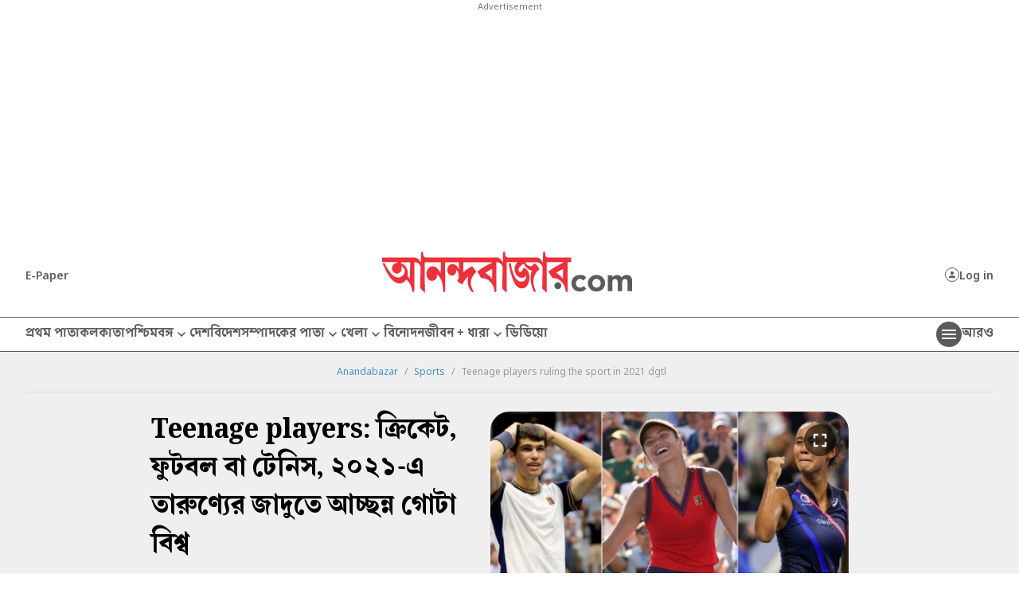

--- FILE ---
content_type: text/html; charset=UTF-8
request_url: https://www.anandabazar.com/sports/teenage-players-ruling-the-sport-in-2021-dgtl/cid/1303048
body_size: 27312
content:
<!DOCTYPE html>
<html lang="bn">
    <head>
        <script>
        document.addEventListener('keydown', function(event) {
            if (event.key === 'Escape' || event.keyCode === 27) {
                console.log('Escape');
                event.preventDefault();
            }
        });


        var IS_PAYWALL_CHECK = 0;
        function checkPaywallVisibility() {
            if(IS_PAYWALL_CHECK == '0'){
                if (typeof handlePaywall === "function") {
                    handlePaywall(); 
                    IS_PAYWALL_CHECK = 1;
                }else{
                    const articleBox = document.getElementById("articlebox");
                    if (articleBox) {
                        const children = Array.from(articleBox.children);
                        children.forEach((child, index) => {
                            if (!(child.tagName === "P" && index === 0)) {
                                child.remove();
                            }
                        });
                    }

                    document.getElementById("rightsection")?.remove();
                    location.reload(true);
                } 
            }
        }


        let lastScrollCheck = 0;
        window.addEventListener("scroll", () => {
            let currentScroll = window.scrollY; 
            if(document.readyState == 'complete' || document.readyState == 'interactive'){
                if (currentScroll - lastScrollCheck >= 200) {
                    lastScrollCheck = currentScroll; 
                    checkPaywallVisibility();
                }
            }
        });
        

        let timerPayChk = setInterval(() => {
            if(document.readyState == 'complete' || document.readyState == 'interactive'){
                checkPaywallVisibility();
                clearInterval(timerPayChk); 
            }
        }, 3000);

        </script>
        
        <!-- Google Tag Manager -->

        <script>
        (function (w, d, s, l, i) {
            w[l] = w[l] || [];
            w[l].push({
                'gtm.start': new Date().getTime(),
                event: 'gtm.js'
            });
            var f = d.getElementsByTagName(s)[0],
                j = d.createElement(s),
                dl = l != 'dataLayer' ? '&l=' + l : '';
            j.async = true;
            j.src =
                '//www.googletagmanager.com/gtm.js?id=' + i + dl;
            f.parentNode.insertBefore(j, f);
        })(window, document, 'script', 'dataLayer', 'GTM-54CQG4');
    </script>    
        <script>
        var THIS_PAGE_NAME = 'regular';

        //GA User Activity
        var THIS_SECTION_NAME = "affinity-hvr-ad-refresh";
        var PAGE_PLATFORM = 'desktop';
        var IS_SPONSORED = '0';
    </script>

<!-- Google Tag Manager -->
<script>(function(w,d,s,l,i){w[l]=w[l]||[];w[l].push({'gtm.start':
new Date().getTime(),event:'gtm.js'});var f=d.getElementsByTagName(s)[0],
j=d.createElement(s),dl=l!='dataLayer'?'&l='+l:'';j.async=true;j.src=
'https://www.googletagmanager.com/gtm.js?id='+i+dl;f.parentNode.insertBefore(j,f);
})(window,document,'script','dataLayer','GTM-MQNCSCBX');</script>
<!-- End Google Tag Manager -->

<meta charset="utf-8">
<meta http-equiv="X-UA-Compatible" content="IE=edge">
<meta name="viewport" content="width=device-width, initial-scale=1.0">


<link rel="preconnect" href="https://fonts.googleapis.com"></link>
<link rel="dns-prefetch" href="https://fonts.googleapis.com"></link>
<link href="//fonts.googleapis.com" rel="preconnect"></link>
<link href="//fonts.googleapis.com" rel="dns-prefetch"></link>

<link href="//www.googletagmanager.com" rel="preconnect"></link>
<link href="//www.googletagmanager.com" rel="dns-prefetch"></link>

<link href="//www.googletagservices.com" rel="preconnect"></link>
<link href="//www.googletagservices.com" rel="dns-prefetch"></link>

<link href="//securepubads.g.doubleclick.net" rel="preconnect"></link>
<link href="//securepubads.g.doubleclick.net" rel="dns-prefetch"></link>

<link rel="preconnect" href="https://cdn4-hbs.affinitymatrix.com" />
<link rel="dns-prefetch" href="https://cdn4-hbs.affinitymatrix.com" />

<link rel="preload" as="image" href="/assets-revamp-v1/images/abplogo.svg"></link>
<link rel="preload" as="image" href="/massets-revamp-v1/images/placeholder-desktop.png"></link>

    <title>Emma Raducanu | Teenage players ruling the sport in 2021 dgtl - Anandabazar </title>

<meta name="description" content="ক্রিকেট হোক, বা ফুটবল, কিংবা টেনিস। ২০২১ সালটা তরুণ খেলোয়াড়দের কাছে এখনও পর্যন্ত সোনার সময়।" />
<meta name="keywords" content="Emma Raducanu, US open, Naseem Shah, Ansu Fati" />
<meta name="author" content="নিজস্ব প্রতিবেদন" />

<meta name="application-name" content="anandabazar.com" />
<meta name="copyright" content="©️ 2026 ABP Pvt. Ltd. All rights reserved." />
<meta name="news_keywords" content="Emma Raducanu, US open, Naseem Shah, Ansu Fati">

<meta property="og:author" content="নিজস্ব প্রতিবেদন" />
<meta property="og:url" content="https://www.anandabazar.com/sports/teenage-players-ruling-the-sport-in-2021-dgtl/cid/1303048" />
<meta property="og:title" content="Teenage players: ক্রিকেট, ফুটবল বা টেনিস, ২০২১-এ তারুণ্যের জাদুতে আচ্ছন্ন গোটা বিশ্ব" />
<meta property="og:type" content="article" />
<meta property="og:description" content="ক্রিকেট হোক, বা ফুটবল, কিংবা টেনিস। ২০২১ সালটা তরুণ খেলোয়াড়দের কাছে এখনও পর্যন্ত সোনার সময়।" />
<meta property="og:image" content="https://assets.telegraphindia.com/abp/2021/Sep/1631294166_61362333a1e5e7001996eb61.jpg" />
<meta property="og:image:width" content="1000" />
<meta property="og:image:height" content="563" />
<meta property="og:sitename" content="anandabazar.com" />
<meta property="fb:app_id" content="1411482809159229">

<meta name="twitter:image" content="https://assets.telegraphindia.com/abp/2021/Sep/1631294166_61362333a1e5e7001996eb61.jpg" />
<meta name="twitter:card" content="summary_large_image" />
<meta name="twitter:url" content="https://www.anandabazar.com/sports/teenage-players-ruling-the-sport-in-2021-dgtl/cid/1303048" />
<meta name="twitter:site" content="anandabazar" />
<meta name="twitter:domain" content="//anandabazar.com" />
<meta name="twitter:creator" content="anandabazar" />
<meta name="twitter:title" content="Teenage players: ক্রিকেট, ফুটবল বা টেনিস, ২০২১-এ তারুণ্যের জাদুতে আচ্ছন্ন গোটা বিশ্ব" />
<meta name="twitter:description" content="ক্রিকেট হোক, বা ফুটবল, কিংবা টেনিস। ২০২১ সালটা তরুণ খেলোয়াড়দের কাছে এখনও পর্যন্ত সোনার সময়।" />


    <meta name="robots" content="index, follow">
    <meta name="robots" content="max-image-preview:large">


<meta name="google-site-verification" content="y_VJ3R9h1oX4nFAWYYIvpVcof-3YFXKB7FkYeBOIcAU" />
<meta name="referrer" content="strict-origin-when-cross-origin">
<meta name="msvalidate.01" content="16C1B4A8FD9A29E3D5AFC3EF251C77A8" />


<meta name="google" content="notranslate"/>


<link rel="icon" href="/assets-revamp-v1/images/abp-favicon.png">


<link rel="manifest" href="/manifest.json">


<link rel="canonical" href="https://www.anandabazar.com/sports/teenage-players-ruling-the-sport-in-2021-dgtl/cid/1303048" />


<link rel="amphtml" href="https://www.anandabazar.com/amp/sports/teenage-players-ruling-the-sport-in-2021-dgtl/cid/1303048"/>


<script type="application/ld+json">
        [
                                            {
                    "@context": "https://schema.org",
                    "@type": "SiteNavigationElement",
                    "position": 1,
                    "name": "প্রথম পাতা",
                    "url": "https://www.anandabazar.com/"
                } ,                                            {
                    "@context": "https://schema.org",
                    "@type": "SiteNavigationElement",
                    "position": 2,
                    "name": "কলকাতা",
                    "url": "https://www.anandabazar.com/west-bengal/kolkata"
                } ,                                            {
                    "@context": "https://schema.org",
                    "@type": "SiteNavigationElement",
                    "position": 3,
                    "name": "পশ্চিমবঙ্গ",
                    "url": "https://www.anandabazar.com/west-bengal"
                } ,                                            {
                    "@context": "https://schema.org",
                    "@type": "SiteNavigationElement",
                    "position": 4,
                    "name": "দেশ",
                    "url": "https://www.anandabazar.com/india"
                } ,                                            {
                    "@context": "https://schema.org",
                    "@type": "SiteNavigationElement",
                    "position": 5,
                    "name": "বিদেশ",
                    "url": "https://www.anandabazar.com/world"
                } ,                                            {
                    "@context": "https://schema.org",
                    "@type": "SiteNavigationElement",
                    "position": 6,
                    "name": "সম্পাদকের পাতা",
                    "url": "https://www.anandabazar.com/editorial"
                } ,                                            {
                    "@context": "https://schema.org",
                    "@type": "SiteNavigationElement",
                    "position": 7,
                    "name": "খেলা",
                    "url": "https://www.anandabazar.com/sports"
                } ,                                            {
                    "@context": "https://schema.org",
                    "@type": "SiteNavigationElement",
                    "position": 8,
                    "name": "বিনোদন",
                    "url": "https://www.anandabazar.com/entertainment"
                } ,                                            {
                    "@context": "https://schema.org",
                    "@type": "SiteNavigationElement",
                    "position": 9,
                    "name": "জীবন + ধারা",
                    "url": "https://www.anandabazar.com/lifestyle"
                } ,                                            {
                    "@context": "https://schema.org",
                    "@type": "SiteNavigationElement",
                    "position": 10,
                    "name": "ভিডিয়ো",
                    "url": "https://www.anandabazar.com/video"
                }                     ] 
    </script>

    
    <script type="application/ld+json">
{"@context":"http:\/\/schema.org","@type":"NewsArticle","mainEntityOfPage":{"@type":"WebPage","@id":"https:\/\/www.anandabazar.com\/sports\/teenage-players-ruling-the-sport-in-2021-dgtl\/cid\/1303048"},"headline":"Teenage players: \u0995\u09cd\u09b0\u09bf\u0995\u09c7\u099f, \u09ab\u09c1\u099f\u09ac\u09b2 \u09ac\u09be \u099f\u09c7\u09a8\u09bf\u09b8, \u09e8\u09e6\u09e8\u09e7-\u098f \u09a4\u09be\u09b0\u09c1\u09a3\u09cd\u09af\u09c7\u09b0 \u099c\u09be\u09a6\u09c1\u09a4\u09c7 \u0986\u099a\u09cd\u099b\u09a8\u09cd\u09a8 \u0997\u09cb\u099f\u09be \u09ac\u09bf\u09b6\u09cd\u09ac","image":["https:\/\/assets.telegraphindia.com\/abp\/2021\/Sep\/1631294166_61362333a1e5e7001996eb61.jpg"],"datePublished":"2021-09-10T22:46:46+05:30","dateModified":"2021-09-11T11:02:21+05:30","author":{"@type":"Person","name":"\u09a8\u09bf\u099c\u09b8\u09cd\u09ac \u09aa\u09cd\u09b0\u09a4\u09bf\u09ac\u09c7\u09a6\u09a8"},"publisher":{"@type":"Organization","name":"Anandabazar","logo":{"@type":"ImageObject","url":"https:\/\/www.anandabazar.com\/assets-revamp-v1\/images\/Anandabazar-Final-Logo.png"}},"description":"\u0995\u09cd\u09b0\u09bf\u0995\u09c7\u099f \u09b9\u09cb\u0995, \u09ac\u09be \u09ab\u09c1\u099f\u09ac\u09b2, \u0995\u09bf\u0982\u09ac\u09be \u099f\u09c7\u09a8\u09bf\u09b8\u0964 \u09e8\u09e6\u09e8\u09e7 \u09b8\u09be\u09b2\u099f\u09be \u09a4\u09b0\u09c1\u09a3 \u0996\u09c7\u09b2\u09cb\u09df\u09be\u09a1\u09bc\u09a6\u09c7\u09b0 \u0995\u09be\u099b\u09c7 \u098f\u0996\u09a8\u0993 \u09aa\u09b0\u09cd\u09af\u09a8\u09cd\u09a4 \u09b8\u09cb\u09a8\u09be\u09b0 \u09b8\u09ae\u09df\u0964"}
</script>





<script type="application/ld+json">
    {
            "@context": "http://schema.org",
            "@type": "BreadcrumbList",
            "itemListElement": [
                {
                    "@type": "ListItem",
                    "position": 1,
                    "item": {
                        "@id": "www.anandabazar.com",
                        "name": "Anandabazar"
                    }
                },{
                                "@type": "ListItem",
                                "position": 2,
                                "item": {
                                    "@id": "https://www.anandabazar.com/sports",
                                    "name": "Sports"
                                }
                            },{
                            "@type": "ListItem",
                            "position": 3,
                            "item": {
                                "name": "Teenage players ruling the sport in 2021 dgtl"
                            }
                        }
            ]
        }
</script>




<script type="text/javascript">
    window.dataLayer.push ({
        "storyId": "1303048",
        "storyUrl": "https://www.anandabazar.com/sports/teenage-players-ruling-the-sport-in-2021-dgtl/cid/1303048",
        "pagetype": "story",
        "sectionName": "sports",
        "byline": "",
        "publish-date": "2021-09-10 17:11:36",
        "publish-time": "2021-09-11 11:02:21",
        "tags": "Emma Raducanu, US open, Naseem Shah, Ansu Fati",
        "title": "Teenage players ruling the sport in 2021 dgtl",
        "Content_Type":"News",
        "Location": "কলকাতা",
        "Story Source":"Print",
        "Story Elements":"None",
        "Content_SubType":"",
        "Subject_attributes":"",
        "Story Desk":"Print",
        "Created_by": "" ,
        "Modified_by": "",
    });
</script>


<!-- Font load-->
<link href="https://fonts.googleapis.com/css2?family=Noto+Sans:ital,wght@0,100..900;1,100..900&display=swap" rel="preload"></link>
<link href="https://fonts.googleapis.com/css2?family=Noto+Sans:ital,wght@0,100..900;1,100..900&display=swap" rel="stylesheet" media="print" onload="this.onload=null;this.media='all'"></link>

<!-- Google tag (gtag.js) -->
<script async src="https://www.googletagmanager.com/gtag/js?id=G-LQS1821GTK"></script>
<script>
  window.dataLayer = window.dataLayer || [];
  function gtag(){dataLayer.push(arguments);}
  gtag('js', new Date());

  gtag('config', 'G-LQS1821GTK', {
      send_page_view: false
  });
</script>
        
        
        <script type="text/javascript">
var notifyId,PWT={},googletag=googletag||{};googletag.cmd=googletag.cmd||[],PWT.jsLoaded=function(){!function(){var t=document.createElement("script"),e="https:"==document.location.protocol;t.src=(e?"https:":"http:")+"//www.googletagservices.com/tag/js/gpt.js";var o=document.getElementsByTagName("script")[0];o.parentNode.insertBefore(t,o)}()},function(){var t=window.location.href,e="";if(t.indexOf("pwtv=")>0){var o=/pwtv=(.*?)(&|$)/g.exec(t);o.length>=2&&o[1].length>0&&(e="/"+o[1])}var a=document.createElement("script");a.async=!0,a.type="text/javascript",a.src="//ads.pubmatic.com/AdServer/js/pwt/159328/2295"+e+"/pwt.js";var c=document.getElementsByTagName("script")[0];c.parentNode.insertBefore(a,c)}();</script>

    <script type="text/javascript">
        window.googletag = window.googletag || {cmd: []};googletag.cmd.push(function() {googletag.defineSlot("/1088475/ABP_Desk_Ros_Header_728x90", [[970, 250], [728, 90], [970, 90]], "div-gpt-ad-1485949847741-0").addService(googletag.pubads());googletag.defineSlot("/1088475/ABP_Desk_Ros_RHS_1_300x250", [[300, 600], [300, 250], [250, 250], [200, 200]], "div-gpt-ad-1485949847741-1").addService(googletag.pubads());googletag.defineSlot("/1088475/ABP_Desk_Ros_RHS_2_300x250", [[300, 250], [200, 200], [250,250]], "div-gpt-ad-1485949847741-4").addService(googletag.pubads());googletag.defineSlot("/1088475/ABP_Desk_Ros_Middle_1_728x90", [[728, 90], [300, 250], [970, 90], [970, 250]], "div-gpt-ad-1534749756711-0").addService(googletag.pubads());googletag.defineSlot("/1088475/ABP_1x1", [[1, 1], [1000, 500]], "desktop-intromercial-1x1-1").addService(googletag.pubads());
googletag.defineOutOfPageSlot("/1088475/ABP_1x1_2", "desktop-intromercial-1x1-2").addService(googletag.pubads());
googletag.defineOutOfPageSlot("/1088475/ABP_1x1_3", "desktop-intromercial-1x1-3").addService(googletag.pubads());
googletag.defineSlot("/1088475/ABP_1x1_Extra", [1, 1], "desktop-intromercial-1x1-4").addService(googletag.pubads());googletag.pubads().set("page_url", "https://www.anandabazar.com/sports/teenage-players-ruling-the-sport-in-2021-dgtl/cid/1303048");googletag.pubads().setTargeting("url", "https://www.anandabazar.com/sports/teenage-players-ruling-the-sport-in-2021-dgtl/cid/1303048");googletag.pubads().setTargeting("ABP_Detail", "sports");googletag.pubads().setTargeting("Keywords", "Emma Raducanu, US open, Naseem Shah, Ansu Fati");googletag.pubads().setTargeting("ABP_Detail_1", "Detail");googletag.enableServices();});
    </script>
    
    <script type="text/javascript">
(function(){var o="script",s=top.document,a=s.createElement(o),m=s.getElementsByTagName(o)[0],d=new Date(),timestamp=""+d.getDate()+d.getMonth()+d.getHours();a.async=1;a.src="https://cdn4-hbs.affinitymatrix.com/hvrcnf/anandabazar.com/"+ timestamp + "/index?t="+timestamp;m.parentNode.insertBefore(a,m)})();
</script>

    <script>window._taboola = window._taboola || [];
  _taboola.push({article:"auto"});
  !function (e, f, u, i) {
    if (!document.getElementById(i)){
      e.async = 1;
      e.src = u;
      e.id = i;
      f.parentNode.insertBefore(e, f);
    }
  }(document.createElement("script"),
  document.getElementsByTagName("script")[0],
  "//cdn.taboola.com/libtrc/anandabazarcom/loader.js",
  "tb_loader_script");
  if(window.performance && typeof window.performance.mark == "function")
    {window.performance.mark("tbl_ic");}

 window._taboola = window._taboola || [];
  _taboola.push({
    mode: "alternating-thumbnails-a",
    container: "taboola-below-article-thumbnails",
    placement: "Below Article Thumbnails",
    target_type: "mix"
  });
   window._taboola = window._taboola || [];
  _taboola.push({
    mode: "alternating-thumbnails-a",
    container: "taboola-below-article-thumbnails",
    placement: "Below Article Thumbnails",
    target_type: "mix"
  });</script>


        
        <link rel="stylesheet" href="/assets-revamp-v1/css/header-footer.css?v=0.7" />

        
        <link rel="stylesheet" href="/common/user-login-revamp/assets/css/loginregister.css?v=0.9" />

        
            <link rel="stylesheet" href="/assets-revamp-v1/css/article.css?v=0.7" />
    
        
        <!-- Include Common head code File -->

<!-- Start : Common head code -->

<!-- Start : iZooto Setup -->
<script> window._izq = window._izq || []; window._izq.push(["init" ]); </script>
<script src="https://cdn.izooto.com/scripts/dc9dc5cec74e75f31aba076015fdf6659cbc7a87.js"></script>
<!-- End : iZooto Setup -->

<!-- End : Common head code -->

<!-- Begin Comscore Tag -->
<script>
	/*get evelok cookie*/
	function getComscoreCookie(name) {
	    const value = `; ${document.cookie}`;
	    const parts = value.split(`; ${name}=`);
	    if (parts.length === 2) return parts.pop().split(';').shift();
	}
	let cs_fpit_data = '*null';
	if(getComscoreCookie('ev_ss')){
        cs_fpit_data = 'li';
    }

    let cs_fpid = '*null';
	if(getComscoreCookie('ev_ss_uuid')){
        cs_fpid = getComscoreCookie('ev_ss_uuid');
        window.dataLayer.push({'user_id': cs_fpid,'login_status': 'loggedIn' });
    }

	var _comscore = _comscore || [];
	_comscore.push({
		c1: "2", c2: "17824659",
		cs_fpid: cs_fpid, cs_fpit: cs_fpit_data, cs_fpdm: "*null", cs_fpdt: "*null",
		options: {
			enableFirstPartyCookie: true,
			bypassUserConsentRequirementFor1PCookie: true
		}
	});
	(function() {
		var s = document.createElement("script"), el = document.getElementsByTagName("script")[0]; s.async = true;
		s.src = "https://sb.scorecardresearch.com/cs/17824659/beacon.js";
		el.parentNode.insertBefore(s, el);
	})();
</script>
<!-- End Comscore Tag -->



    </head>
    <body>
        <div id="fb-root"></div>
                    <noscript>
                <iframe src="//www.googletagmanager.com/ns.html?id=GTM-54CQG4" height="0" width="0" style="display:none;visibility:hidden"></iframe>
            </noscript>
            <noscript><iframe src="https://www.googletagmanager.com/ns.html?id=GTM-MQNCSCBX"
                height="0" width="0" style="display:none;visibility:hidden"></iframe></noscript>
          
        
        <div class="submitfailed" id="ABPurmToasterFailed" style="display : none;">
            <img src="/assets-revamp-v1/images/erroricon.svg" alt="">
            <span></span>
        </div>

        <div class="successfullyregistered" id="ABPurmToasterSuccess" style="display : none;">
            <img src="/assets-revamp-v1/images/successfullyicon.svg" alt="">
            <span></span>
        </div>

                
        <div class="humburger-outerbox">
    <div class="humburger-container">
        <div class="hbhead">
            <a href="/" class="abplogo">
                <img src="/assets-revamp-v1/images/abplogo.svg" alt="">
            </a>
            <span class="closehamgurger">
                <img src="/assets-revamp-v1/images/closeicon.svg" alt="">
            </span>
        </div>
        <div class="googlesearchbox">
            <div class="gcse-search"></div>
        </div>
        <ul class="hpnav">
                                                                        <li>
                            <a href="/" target="_self">
                                প্রথম পাতা
                            </a>
                        </li>
                                                                                <li>
                            <a href="https://epaper.anandabazar.com/" target="_self">
                                ই-পেপার
                            </a>
                        </li>
                                                                                <li>
                            <a href="/events/bochorer-best-2025" target="_self">
                                বছরের বেস্ট ২০২৫
                            </a>
                        </li>
                                                                                <li>
                            <a href="/events/shobdo-jobdo" target="_self">
                                শব্দ-জব্দ ২০২৫
                            </a>
                        </li>
                                                                                <li>
                            <a href="/video" target="_self">
                                ভিডিয়ো
                            </a>
                        </li>
                                                                                <li>
                            <a href="/news-in-brief" target="_self">
                                অল্প কথায়
                            </a>
                        </li>
                                                                                <li>
                            <a href="/tech" target="_self">
                                প্রযুক্তি
                            </a>
                        </li>
                                                                                <li>
                            <a href="/west-bengal/kolkata" target="_self">
                                কলকাতা
                            </a>
                        </li>
                                                                                <li>
                            <a href="javascript:void(0)">
                                পশ্চিমবঙ্গ
                            </a>
                            <div class="bharrowbox"><span></span></div>
                            <div class="hbsubnav">
                                                                                                            <a href="/west-bengal" target="_self">
                                            পশ্চিমবঙ্গ
                                        </a>
                                                                            <a href="/west-bengal/north-bengal" target="_self">
                                            উত্তরবঙ্গ
                                        </a>
                                                                            <a href="/west-bengal/bardhaman" target="_self">
                                            বর্ধমান
                                        </a>
                                                                            <a href="/west-bengal/midnapore" target="_self">
                                            পূর্ব ও পশ্চিম মেদিনীপুর
                                        </a>
                                                                            <a href="/west-bengal/howrah-hooghly" target="_self">
                                            হাওড়া ও হুগলি
                                        </a>
                                                                            <a href="/west-bengal/purulia-birbhum-bankura" target="_self">
                                            পুরুলিয়া বীরভূম বাঁকুড়া
                                        </a>
                                                                            <a href="/west-bengal/24-parganas" target="_self">
                                            উত্তর ও দক্ষিণ ২৪ পরগনা
                                        </a>
                                                                            <a href="/west-bengal/nadia-murshidabad" target="_self">
                                            নদিয়া মুর্শিদাবাদ
                                        </a>
                                                                                                </div>
                        </li>
                                                                                <li>
                            <a href="/india" target="_self">
                                দেশ
                            </a>
                        </li>
                                                                                <li>
                            <a href="javascript:void(0)">
                                খেলা
                            </a>
                            <div class="bharrowbox"><span></span></div>
                            <div class="hbsubnav">
                                                                                                            <a href="/sports" target="_self">
                                            খেলা
                                        </a>
                                                                            <a href="/sports/cricket" target="_self">
                                            ক্রিকেট
                                        </a>
                                                                            <a href="/sports/football" target="_self">
                                            ফুটবল
                                        </a>
                                                                                                </div>
                        </li>
                                                                                <li>
                            <a href="/world" target="_self">
                                বিদেশ
                            </a>
                        </li>
                                                                                <li>
                            <a href="javascript:void(0)">
                                সম্পাদকের পাতা
                            </a>
                            <div class="bharrowbox"><span></span></div>
                            <div class="hbsubnav">
                                                                                                            <a href="/editorial" target="_self">
                                            সম্পাদকের পাতা
                                        </a>
                                                                            <a href="/editorial/our-opinion" target="_self">
                                            আমাদের মত
                                        </a>
                                                                            <a href="/editorial/essays" target="_self">
                                            নিবন্ধ
                                        </a>
                                                                            <a href="/editorial/letters-to-the-editor" target="_self">
                                            সম্পাদক সমীপেষু
                                        </a>
                                                                            <a href="/culture/book-reviews" target="_self">
                                            বইপত্র
                                        </a>
                                                                                                </div>
                        </li>
                                                                                <li>
                            <a href="/entertainment" target="_self">
                                বিনোদন
                            </a>
                        </li>
                                                                                <li>
                            <a href="javascript:void(0)">
                                জীবন+ধারা
                            </a>
                            <div class="bharrowbox"><span></span></div>
                            <div class="hbsubnav">
                                                                                                            <a href="/lifestyle" target="_self">
                                            জীবন + ধারা
                                        </a>
                                                                            <a href="/lifestyle/beauty-and-fashion" target="_self">
                                            সাজকথা
                                        </a>
                                                                            <a href="/recipes" target="_self">
                                            রান্নাবান্না
                                        </a>
                                                                            <a href="/lifestyle/relationship" target="_self">
                                            সম্পর্ক
                                        </a>
                                                                            <a href="/travel" target="_self">
                                            বেড়ানো
                                        </a>
                                                                            <a href="/lifestyle/home-decor" target="_self">
                                            অন্দরকথা
                                        </a>
                                                                            <a href="/health-and-wellness" target="_self">
                                            স্বাস্থ্যই সম্পদ
                                        </a>
                                                                                                </div>
                        </li>
                                                                                <li>
                            <a href="javascript:void(0)">
                                জীবনরেখা
                            </a>
                            <div class="bharrowbox"><span></span></div>
                            <div class="hbsubnav">
                                                                                                            <a href="https://www.anandabazar.com/horoscope" target="_self">
                                            জীবনরেখা
                                        </a>
                                                                            <a href="/horoscope" target="_self">
                                            রাশিফল
                                        </a>
                                                                            <a href="/horoscope/page-1" target="_self">
                                            জ্যোতিষকথা
                                        </a>
                                                                                                </div>
                        </li>
                                                                                <li>
                            <a href="/photogallery" target="_self">
                                ফোটো
                            </a>
                        </li>
                                                                                <li>
                            <a href="javascript:void(0)">
                                ব্যবসা
                            </a>
                            <div class="bharrowbox"><span></span></div>
                            <div class="hbsubnav">
                                                                                                            <a href="/business" target="_self">
                                            ব্যবসা
                                        </a>
                                                                            <a href="/personal-finance" target="_self">
                                            আপনার টাকা
                                        </a>
                                                                            <a href="/business/today-gold-price-in-kolkata" target="_self">
                                            সোনার দাম
                                        </a>
                                                                            <a href="/business/today-silver-price-in-kolkata" target="_self">
                                            রুপোর দাম
                                        </a>
                                                                            <a href="/business/today-fuel-price-in-kolkata" target="_self">
                                            জ্বালানির দাম
                                        </a>
                                                                                                </div>
                        </li>
                                                                                <li>
                            <a href="javascript:void(0)">
                                অন্যান্য
                            </a>
                            <div class="bharrowbox"><span></span></div>
                            <div class="hbsubnav">
                                                                                                            <a href="/rabibashoriyo" target="_self">
                                            রবিবাসরীয়
                                        </a>
                                                                            <a href="/patrika" target="_self">
                                            পত্রিকা
                                        </a>
                                                                            <a href="/viral" target="_self">
                                            ভাইরাল
                                        </a>
                                                                            <a href="/events/shobdo-jobdo" target="_self">
                                            শব্দ-জব্দ ২০২৪
                                        </a>
                                                                                                </div>
                        </li>
                                                                                <li>
                            <a href="/inspirational-stories" target="_self">
                                অ-সাধারণ
                            </a>
                        </li>
                                                                                <li>
                            <a href="/education-career" target="_self">
                                শিক্ষা
                            </a>
                        </li>
                                                                                <li>
                            <a href="/employment" target="_self">
                                চাকরি
                            </a>
                        </li>
                                                                                <li>
                            <a href="/viral" target="_self">
                                ভাইরাল
                            </a>
                        </li>
                                                                                <li>
                            <a href="/science" target="_self">
                                বিজ্ঞান
                            </a>
                        </li>
                                                                                <li>
                            <a href="/web-stories" target="_self">
                                ওয়েব স্টোরিজ
                            </a>
                        </li>
                                                                                <li>
                            <a href="javascript:void(0)">
                                আনন্দ উৎসব
                            </a>
                            <div class="bharrowbox"><span></span></div>
                            <div class="hbsubnav">
                                                                                                            <a href="/ananda-utsav" target="_self">
                                            আনন্দ উৎসব
                                        </a>
                                                                            <a href="/ananda-utsav/fashion-tips" target="_self">
                                            পুজো রেডি
                                        </a>
                                                                            <a href="/ananda-utsav/food-and-recipes" target="_self">
                                            শারদপাতে
                                        </a>
                                                                            <a href="/ananda-utsav/home-decoration" target="_self">
                                            পুজোবাড়ি
                                        </a>
                                                                            <a href="/ananda-utsav/travel-guide" target="_self">
                                            দুগ্গা দুগ্গা
                                        </a>
                                                                            <a href="/ananda-utsav/tech-and-gadgets" target="_self">
                                            টেক@পুজো
                                        </a>
                                                                            <a href="/ananda-utsav/healthy-lifestyle" target="_self">
                                            পুজোযাপন
                                        </a>
                                                                            <a href="/ananda-utsav/puja-parikrama" target="_self">
                                            পুজো পরিক্রমা
                                        </a>
                                                                            <a href="/ananda-utsav/celebrities-during-puja" target="_self">
                                            তারকার পুজো
                                        </a>
                                                                            <a href="/ananda-utsav/myths" target="_self">
                                            পুজোপার্বণ
                                        </a>
                                                                            <a href="/ananda-utsav/beyond-bengal" target="_self">
                                            প্রবাসে পুজো
                                        </a>
                                                                                                </div>
                        </li>
                                                                                <li>
                            <a href="/kolkata-weather-today" target="_self">
                                আজকের আবহাওয়া
                            </a>
                        </li>
                                                                                <li>
                            <a href="/weddings" target="_self">
                                সাত পাকে বাঁধা
                            </a>
                        </li>
                                                                                <li>
                            <a href="https://www.abpweddings.com/bengali-matrimony-profiles?utm_source=ABPDigital&utm_medium=abpdigital&utm_campaign=patropatri&utm_term=bengali&citizenofid=IN&lang=bn" target="_blank">
                                পাত্রপাত্রী
                            </a>
                        </li>
                                                        </ul>
        <div class="socialmediaiconbox">
            <a href="https://www.facebook.com/AnandabazarSocial" target="_blank"><img src="/assets-revamp-v1/images/fbicon.svg" alt="">Facebook</a>
            <a href="https://www.youtube.com/channel/UCESY9RzEDPsb9lRLMxAirwQ" target="_blank"><img src="/assets-revamp-v1/images/youtubeicon.svg" alt="">Youtube</a>
            <a href="https://www.instagram.com/anandabazarsocial/" target="_blank"><img src="/assets-revamp-v1/images/instagramicon.svg" alt="">Instagram</a>
            <a href="https://twitter.com/MyAnandaBazar" target="_blank"><img src="/assets-revamp-v1/images/xicon.svg" alt="">Twitter</a>
        </div>
    </div>
</div>

                                    <div class="ad970x250 adbox">
                    <div class="sticky-ad">
                        <span>Advertisement</span>
                        <div id="div-gpt-ad-1485949847741-0">
  <script>
    googletag.cmd.push(function() { googletag.display("div-gpt-ad-1485949847741-0"); });
  </script>
</div>
                    </div>
                </div>
                    
        <div class="container subsarticleheader">
            
            <header>
    <a href="https://epaper.anandabazar.com/" class="epaperlink" onclick="handleEventClick('epaperIcon');">E-Paper</a>
    <a href="/" class="abplogo" onclick="handleEventClick('brandLogo');">
        <img src="/assets-revamp-v1/images/abplogo.svg" alt="">
    </a>
    <div class="subnuserbox">
        
        <a href="javascript:void(0)" class="userbox" id="LRicUser" onclick="LRopenModal();handleEventClick('loginSignupIcon');" style="display:none;" referrerpolicy="strict-origin-when-cross-origin">
            <i class="usericon"><svg width="12" height="13" viewBox="0 0 12 13" fill="none" xmlns="http://www.w3.org/2000/svg"><g id="Group 397"><path id="Path 2" d="M6 6.02217C6.39556 6.02217 6.78224 5.90444 7.11114 5.68386C7.44004 5.46329 7.69638 5.14978 7.84776 4.78297C7.99913 4.41617 8.03874 4.01255 7.96157 3.62316C7.8844 3.23376 7.69392 2.87608 7.41421 2.59534C7.13451 2.3146 6.77814 2.12341 6.39018 2.04596C6.00222 1.9685 5.60009 2.00826 5.23463 2.16019C4.86918 2.31212 4.55682 2.56942 4.33706 2.89953C4.1173 3.22964 4 3.61775 4 4.01478C4 4.54717 4.21071 5.05776 4.58579 5.43422C4.96086 5.81068 5.46957 6.02217 6 6.02217ZM6 7.02587C4.665 7.02587 2 7.69834 2 9.03326V10.037H10V9.03326C10 7.69834 7.335 7.02587 6 7.02587Z" fill="#5B5B5B"></path></g></svg></i>Log in
       </a>

        
            <a href="javascript:void(0)" class="userbox" id="LRicUserAccount" onclick="LRopenModal();handleEventClick('loginSignupIcon');" style="display:none;" referrerpolicy="strict-origin-when-cross-origin">
               <i class="usericon myac"><svg width="12" height="13" viewBox="0 0 12 13" fill="none" xmlns="http://www.w3.org/2000/svg"><g id="Group 397"><path id="Path 2" d="M6 6.02217C6.39556 6.02217 6.78224 5.90444 7.11114 5.68386C7.44004 5.46329 7.69638 5.14978 7.84776 4.78297C7.99913 4.41617 8.03874 4.01255 7.96157 3.62316C7.8844 3.23376 7.69392 2.87608 7.41421 2.59534C7.13451 2.3146 6.77814 2.12341 6.39018 2.04596C6.00222 1.9685 5.60009 2.00826 5.23463 2.16019C4.86918 2.31212 4.55682 2.56942 4.33706 2.89953C4.1173 3.22964 4 3.61775 4 4.01478C4 4.54717 4.21071 5.05776 4.58579 5.43422C4.96086 5.81068 5.46957 6.02217 6 6.02217ZM6 7.02587C4.665 7.02587 2 7.69834 2 9.03326V10.037H10V9.03326C10 7.69834 7.335 7.02587 6 7.02587Z" fill="#5B5B5B"></path></g></svg></i>My Account
           </a>
       
    </div>
</header>
        </div>

        
        <div class="navouter subsarticlenav mt-24">
        <nav>
            <ul class="navigation">
                                                                                <li class="">
                            <a href="/" target="_self" onclick="handleEventClick('topNavBar');">
                                প্রথম পাতা
                                
                            </a>
                        </li>
                                                                                                    <li class="">
                            <a href="/west-bengal/kolkata" target="_self" onclick="handleEventClick('topNavBar');">
                                কলকাতা
                                
                            </a>
                        </li>
                                                                                                    <li class="">
                            <a href="/west-bengal" target="_self" class="" onclick="handleEventClick('topNavBar');">
                                পশ্চিমবঙ্গ
                                <img src="/assets-revamp-v1/images/ddarrow.svg" alt="">
                            </a>
                            <div class="ddnavbox">
                                                                                                            <a href="/west-bengal/north-bengal" target="_self" onclick="handleEventClick('topNavBar');">
                                            উত্তরবঙ্গ
                                        </a>
                                                                            <a href="/west-bengal/bardhaman" target="_self" onclick="handleEventClick('topNavBar');">
                                            বর্ধমান
                                        </a>
                                                                            <a href="/west-bengal/midnapore" target="_self" onclick="handleEventClick('topNavBar');">
                                            পূর্ব ও পশ্চিম মেদিনীপুর
                                        </a>
                                                                            <a href="/west-bengal/howrah-hooghly" target="_self" onclick="handleEventClick('topNavBar');">
                                            হাওড়া ও হুগলি
                                        </a>
                                                                            <a href="/west-bengal/purulia-birbhum-bankura" target="_self" onclick="handleEventClick('topNavBar');">
                                            পুরুলিয়া বীরভূম বাঁকুড়া
                                        </a>
                                                                            <a href="/west-bengal/24-parganas" target="_self" onclick="handleEventClick('topNavBar');">
                                            উত্তর ও দক্ষিণ ২৪ পরগনা
                                        </a>
                                                                            <a href="/west-bengal/nadia-murshidabad" target="_self" onclick="handleEventClick('topNavBar');">
                                            নদিয়া মুর্শিদাবাদ
                                        </a>
                                                                                                </div>
                        </li>
                                                                                                    <li class="">
                            <a href="/india" target="_self" onclick="handleEventClick('topNavBar');">
                                দেশ
                                
                            </a>
                        </li>
                                                                                                    <li class="">
                            <a href="/world" target="_self" onclick="handleEventClick('topNavBar');">
                                বিদেশ
                                
                            </a>
                        </li>
                                                                                                    <li class="">
                            <a href="/editorial" target="_self" class="" onclick="handleEventClick('topNavBar');">
                                সম্পাদকের পাতা
                                <img src="/assets-revamp-v1/images/ddarrow.svg" alt="">
                            </a>
                            <div class="ddnavbox">
                                                                                                            <a href="/editorial/our-opinion" target="_self" onclick="handleEventClick('topNavBar');">
                                            আমাদের মত
                                        </a>
                                                                            <a href="/editorial/essays" target="_self" onclick="handleEventClick('topNavBar');">
                                            নিবন্ধ
                                        </a>
                                                                            <a href="/editorial/letters-to-the-editor" target="_self" onclick="handleEventClick('topNavBar');">
                                            সম্পাদক সমীপেষু
                                        </a>
                                                                            <a href="/culture/book-reviews" target="_self" onclick="handleEventClick('topNavBar');">
                                            বইপত্র
                                        </a>
                                                                                                </div>
                        </li>
                                                                                                    <li class="">
                            <a href="/sports" target="_self" class="" onclick="handleEventClick('topNavBar');">
                                খেলা
                                <img src="/assets-revamp-v1/images/ddarrow.svg" alt="">
                            </a>
                            <div class="ddnavbox">
                                                                                                            <a href="/sports/cricket" target="_self" onclick="handleEventClick('topNavBar');">
                                            ক্রিকেট
                                        </a>
                                                                            <a href="/sports/football" target="_self" onclick="handleEventClick('topNavBar');">
                                            ফুটবল
                                        </a>
                                                                                                </div>
                        </li>
                                                                                                    <li class="">
                            <a href="/entertainment" target="_self" onclick="handleEventClick('topNavBar');">
                                বিনোদন
                                
                            </a>
                        </li>
                                                                                                    <li class="">
                            <a href="/lifestyle" target="_self" class="" onclick="handleEventClick('topNavBar');">
                                জীবন + ধারা
                                <img src="/assets-revamp-v1/images/ddarrow.svg" alt="">
                            </a>
                            <div class="ddnavbox">
                                                                                                            <a href="/lifestyle/beauty-and-fashion" target="_self" onclick="handleEventClick('topNavBar');">
                                            সাজকথা
                                        </a>
                                                                            <a href="/lifestyle/relationship" target="_self" onclick="handleEventClick('topNavBar');">
                                            সম্পর্ক
                                        </a>
                                                                            <a href="/travel" target="_self" onclick="handleEventClick('topNavBar');">
                                            বেড়ানো
                                        </a>
                                                                            <a href="/lifestyle/home-decor" target="_self" onclick="handleEventClick('topNavBar');">
                                            অন্দরকথা
                                        </a>
                                                                            <a href="/health-and-wellness" target="_self" onclick="handleEventClick('topNavBar');">
                                            স্বাস্থ্যই সম্পদ
                                        </a>
                                                                            <a href="/recipes" target="_self" onclick="handleEventClick('topNavBar');">
                                            রান্নাবান্না
                                        </a>
                                                                                                </div>
                        </li>
                                                                                                    <li class="">
                            <a href="/video" target="_self" onclick="handleEventClick('topNavBar');">
                                ভিডিয়ো
                                
                            </a>
                        </li>
                                                </ul>
            <div class="morenav">
                <i class="humburgerbox">
                    <img src="/assets-revamp-v1/images/humburgericon.svg" alt="">
                </i>আরও
            </div>
        </nav>
    </div>

                            
        
        
            
    <div class="articleatfouterbox">

        <div class="breadcrumbox">
    <ul class="breadcrumbs">
        <li><a href="https://www.anandabazar.com/">Anandabazar</a></li>
        
        
                                            <li>
                    <a href="https://www.anandabazar.com/sports">
                        Sports
                    </a>
                </li>
            
            
        
            
            
        
            
            
        
            
            
                
                    <li>Teenage players ruling the sport in 2021 dgtl</li>
        
                
    </ul>
</div>


        <section class="articlecontainer">

            <div class="articlehead">

                <div class="articleheadleftbox">

                    <div id="prime_topic_title"></div>

                    <div id="prime_topic_menu"></div>

                    <h1>Teenage players: ক্রিকেট, ফুটবল বা টেনিস, ২০২১-এ তারুণ্যের জাদুতে আচ্ছন্ন গোটা বিশ্ব</h1>

                    <!--Experimental / Alternate Strap / Strap-->
                                            <p>
                            ক্রিকেট হোক, বা ফুটবল, কিংবা টেনিস। ২০২১ সালটা তরুণ খেলোয়াড়দের কাছে এখনও পর্যন্ত সোনার সময়।
                        </p>
                    
                    <div class="autherouterbox mt-24">
                                                                                                    <div class="autherndntbox">
                                                            <h4 class="bynowtxt">নিজস্ব প্রতিবেদন</h4>
                                                                                        <div class="datentime">শেষ আপডেট: ১০ সেপ্টেম্বর ২০২১ ২২:৪৬</div>
                                                    </div>
                    </div>

                    <div class="sharensaveabox mt-24">
                        <div class="savearticle">
                            <div class="saveiconbox hide-background" data-article-id="1303048" onclick="saveArticle(1303048);"></div>
                        </div>
                        <div class="savealoader"><div></div><div></div><div></div><div></div><div></div><div></div><div></div><div></div><div></div><div></div><div></div><div></div></div>

                        <div class="sharebox">
                            <i class="articleshareicon" id="socialShareIcon">
                                <svg xmlns="http://www.w3.org/2000/svg" width="16" height="18" viewBox="0 0 16 18" fill="none"><path d="M13.3882 12.6847C12.7392 12.6871 12.1142 12.9344 11.6343 13.3785L5.25317 9.63845C5.30226 9.4326 5.32919 9.22193 5.3335 9.01016C5.32919 8.79839 5.30226 8.58773 5.25317 8.38188L11.5619 4.6777C12.0102 5.09551 12.5863 5.34368 13.1934 5.38051C13.8005 5.41734 14.4015 5.24058 14.8955 4.87994C15.3895 4.5193 15.7464 3.99675 15.9062 3.4001C16.066 2.80345 16.0189 2.16906 15.7729 1.60353C15.5269 1.038 15.097 0.575785 14.5554 0.294563C14.0138 0.0133412 13.3935 -0.0697542 12.7987 0.0592399C12.2039 0.188234 11.6709 0.521456 11.2893 1.00291C10.9077 1.48437 10.7006 2.08473 10.703 2.7031C10.7073 2.91486 10.7342 3.12553 10.7833 3.33138L4.47463 7.03376C4.09609 6.67384 3.62235 6.43426 3.11167 6.34448C2.601 6.2547 2.07565 6.31864 1.60023 6.52843C1.12482 6.73823 0.720075 7.08473 0.435771 7.52532C0.151466 7.96592 0 8.4814 0 9.00837C0 9.53534 0.151466 10.0508 0.435771 10.4914C0.720075 10.932 1.12482 11.2785 1.60023 11.4883C2.07565 11.6981 2.601 11.762 3.11167 11.6723C3.62235 11.5825 4.09609 11.3429 4.47463 10.983L10.846 14.732C10.7996 14.9239 10.7757 15.1206 10.7745 15.3181C10.7696 15.8446 10.9187 16.3607 11.2028 16.8009C11.4869 17.2411 11.8932 17.5855 12.3702 17.7905C12.8472 17.9954 13.3733 18.0516 13.8817 17.952C14.3902 17.8523 14.858 17.6013 15.2259 17.2308C15.5938 16.8602 15.8451 16.3869 15.948 15.8709C16.0508 15.3548 16.0005 14.8194 15.8035 14.3325C15.6065 13.8455 15.2716 13.4291 14.8414 13.1361C14.4112 12.843 13.9051 12.6865 13.3873 12.6865L13.3882 12.6847Z" fill="#555555"></path>
                                </svg>
                            </i>
                        </div>
                    </div>
                </div>
                <div class="articleleadimgbox">
                                            <figure>
                            <img src="/massets-revamp-v1/images/placeholder-desktop.png" data-src="https://assets.telegraphindia.com/abp/2021/Sep/1631294166_61362333a1e5e7001996eb61.jpg" alt="টেনিস সার্কিট মাতাচ্ছেন তরুণ খেলোয়াড়রা।" class="lazy">
                            <i class="imgzoombox">
                                <img src="/massets-revamp-v1/images/foolzoomicon.png" alt="">
                            </i>
                        </figure>
                                                    <p>টেনিস সার্কিট মাতাচ্ছেন তরুণ খেলোয়াড়রা। ফাইল ছবি</p>
                                                            </div>
            </div>
        </section>
    </div>

    <section class="articlecontainer">

        <div id="div_article_body_box">

            <div class="articleouterbox mt-32" id="articleouterboxAddCls">

                <!-- For Video AD -->

    <article class="articlebox" id="outerboxarticlebox">

        <div id="articlebox"> 
                        
                
                
                    
                        
                            
                            <p>ক্রিকেট হোক, বা ফুটবল, কিংবা টেনিস। ২০২১ সালটা তরুণ খেলোয়াড়দের কাছে এখনও পর্যন্ত সোনার সময়। তিনটি খেলার ক্ষেত্রেই ‘টিন এজার’-রা নিজেদের মঞ্চে আলো জ্বেলেছেন। অভিজ্ঞদের পিছনে সারিতে ফেলে কেড়ে নিয়েছেন যাবতীয় প্রচারের আলো। তরুণদের দাপটকে কুর্নিশ জানিয়েছে বিশ্ব। ইউএস ওপেনের মহিলাদের ফাইনালে এরকমই দুজনের মুখোমুখি হওয়া এটিকে আরও প্রতিষ্ঠিত করেছে। ১৮ বছরের এমা রাদুকানু এবং ১৯ বছরের লেইলা ফার্নান্ডেজ সেখানে মুখোমুখি হচ্ছেন।</p>

                            <div id="para-1" class="para-count-9"></div>

                            
                                                                                                                                        <div id="video_ad_2" class="adbox mt-24"></div>
                                                                                                                                        
                            
                            
                        
                            
                            <p>রাদুকানু প্রথমে হইচই ফেলেছিলেন এ বছরের উইম্বলডনে। চতুর্থ রাউন্ডে উঠেছিলেন তিনি। তখনই তাঁকে নিয়ে হইচই হয়েছিল। ইউএস ওপেনে একদম ফাইনালে উঠে গিয়েছেন তিনি। অন্যদিকে, আমেরিকার লেইলা এর আগে কোনও গ্র্যান্ড স্ল্যামে তৃতীয় রাউন্ডের গন্ডি পেরোতে পারেননি। ইউএস ওপেনে জীবনের সেরা ছন্দে রয়েছেন।</p>

                            <div id="para-2" class="para-count-9"></div>

                            
                            
                            
                                                             
                            
                        
                    
                
                
                
                
                
                
                
                
                
                
                 

                
                
                
                
                
                            
            
                
                
                
                
                
                
                
                
                
                
                
                                                            
                                                    <script src="/assets/js/twt-widget.js" async defer></script>
                                                
                        <div class="mt-32">
                            
																				
																				<blockquote class="twitter-tweet"><p lang="en" dir="ltr">"I never thought I'd be here!" <img draggable="false" role="img" class="emoji" alt="🤗" src="https://s.w.org/images/core/emoji/12.0.0-1/svg/1f917.svg"><a href="https://twitter.com/EmmaRaducanu?ref_src=twsrc%5Etfw">@EmmaRaducanu</a> is beaming after firing her way into the <a href="https://twitter.com/hashtag/USOpen?src=hash&amp;ref_src=twsrc%5Etfw">#USOpen</a> last 16! <a href="https://t.co/zTPzQUjHas">pic.twitter.com/zTPzQUjHas</a></p>— Amazon Prime Video Sport (@primevideosport) <a href="https://twitter.com/primevideosport/status/1434248974001651717?ref_src=twsrc%5Etfw">September 4, 2021</a></blockquote>

                                                                                                                                                        
                        </div>
                                                             

                
                
                
                
                
                            
            
                
                
                    
                        
                            
                            <p>স্পেনের কার্লোস আলকারাজকে বলা হচ্ছে ভবিষ্যতের নাদাল। তিনি কোয়ার্টার ফাইনালে উঠেছিলেন। চোটের জন্য নাদাল এ বার ইউএস ওপেনে খেলতে পারেননি। কিন্তু সেই অভাব অনেকটা মিটিয়ে দিয়েছেন আলকারাজ। কোয়ার্টার ফাইনালে যাঁর কাছে হেরেছিলেন, ফ্রান্সের সেই ফেলিক্স অগার-অ্যালিয়াসিমেও এই মুহূর্তে পেশাদার সার্কিটে অন্যতম প্রতিভাবান খেলোয়াড়।</p>

                            <div id="para-3" class="para-count-9"></div>

                            
                            
                            
                            
                        
                            
                            <p>আমেরিকার কোকো গফ প্রতিভাবানদের মধ্যে আর একজন। ২০১৯ থেকে পেশাদার সার্কিটে তিনি খেলছেন। সে বার উইম্বলডনের চতুর্থ রাউন্ডে উঠেছিলেন। এ বার ফ্রেঞ্চ ওপেনের কোয়ার্টার ফাইনালে পৌঁছেছিলেন। ডাবলসেও দু’বার কোয়ার্টার ফাইনালে উঠেছেন।</p>

                            <div id="para-4" class="para-count-9"></div>

                            
                            
                            
                            
                        
                    
                
                
                
                
                
                
                
                
                
                
                 

                
                
                
                
                
                            
            
                
                
                
                
                
                
                
                
                
                
                
                                                            
                                                
                        <div class="mt-32">
                            
																				
																				<blockquote class="twitter-tweet"><p lang="en" dir="ltr">Thinking of you, <a href="https://twitter.com/alcarazcarlos03?ref_src=twsrc%5Etfw">@alcarazcarlos03</a> <img draggable="false" role="img" class="emoji" alt="💕" src="https://s.w.org/images/core/emoji/12.0.0-1/svg/1f495.svg"><br><br>Thanks for some amazing memories at the 2021 <a href="https://twitter.com/hashtag/USOpen?src=hash&amp;ref_src=twsrc%5Etfw">#USOpen</a> <br><br> <a href="https://t.co/vF5tCce8dK">pic.twitter.com/vF5tCce8dK</a></p>— ATP Tour (@atptour) <a href="https://twitter.com/atptour/status/1435429078291521536?ref_src=twsrc%5Etfw">September 8, 2021</a></blockquote>

                                                                                                                                                        
                        </div>
                                                             

                
                
                
                
                
                            
            
                
                
                    
                        
                            
                            <p>ফুটবলে এই মুহূর্তে তরুণ খেলোয়াড় তুলে আনার ক্ষেত্রে এগিয়ে বার্সেলোনা। সেই ক্লাবের আনসু ফাতি এবং পেদ্রি এই মুহূর্তে আলোচনার কেন্দ্রবিন্দুতে। বার্সেলোনার লা মাসিয়া অ্যাকাডেমি থেকে উঠে এসেছেন ফাতি। আদতে গিনি বিসাউয়ের হলেও, সম্প্রতি স্পেনের নাগরিকত্ব পেয়েছেন ফাতি। স্পেনের জাতীয় দলের হয়ে ম্যাচ খেলাও হয়ে গিয়েছে। ১৮ বছর বয়সী এই ফুটবলার প্রশংসা পেয়েছিলেন লিয়োনেল মেসির। দু’জনে একসঙ্গে জুটি বেঁধে গোলও করেছেন। সম্প্রতি মেসির ১০ নম্বর জার্সিরও মালিক হয়েছেন ফাতি। পেদ্রিকে তুলনা করা হচ্ছে আন্দ্রে ইনিয়েস্তার সঙ্গে। বার্সেলোনায় থাকাকালীন ইনিয়েস্তা যে ভাবে মাঝমাঠের দখল একাই নিয়ে নিতেন, সেই ভূমিকাই পালন করতে দেখা যাচ্ছে পেদ্রিকে। ক্রমশ বিপক্ষের কাছে ভয়ের কারণ হয়ে উঠছেন তিনি। স্পেনের জাতীয় দলের হয়েও ১০টি ম্যাচ খেলা হয়ে গিয়েছে।</p>

                            <div id="para-5" class="para-count-9"></div>

                            
                            
                            
                            
                        
                    
                
                
                
                
                
                
                
                
                
                
                 

                
                
                
                
                
                            
            
                
                
                
                
                
                
                
                
                
                
                
                                                            
                                                
                        <div class="mt-32">
                            
																				
																				<blockquote class="twitter-tweet"><p lang="en" dir="ltr"><img draggable="false" role="img" class="emoji" alt="👕" src="https://s.w.org/images/core/emoji/12.0.0-1/svg/1f455.svg"> <a href="https://twitter.com/FCBarcelona?ref_src=twsrc%5Etfw">@FCBarcelona</a>'s new number <img draggable="false" role="img" class="emoji" alt="🔟" src="https://s.w.org/images/core/emoji/12.0.0-1/svg/1f51f.svg">! <br><br><img draggable="false" role="img" class="emoji" alt="💙" src="https://s.w.org/images/core/emoji/12.0.0-1/svg/1f499.svg"> <a href="https://twitter.com/ANSUFATI?ref_src=twsrc%5Etfw">@ANSUFATI</a> <img draggable="false" role="img" class="emoji" alt="❤️" src="https://s.w.org/images/core/emoji/12.0.0-1/svg/2764.svg"><a href="https://twitter.com/hashtag/LaLigaSantander?src=hash&amp;ref_src=twsrc%5Etfw">#LaLigaSantander</a> <a href="https://t.co/wmVLCa139t">pic.twitter.com/wmVLCa139t</a></p>— LaLiga English (@LaLigaEN) <a href="https://twitter.com/LaLigaEN/status/1433022069592059905?ref_src=twsrc%5Etfw">September 1, 2021</a></blockquote>

                                                                                                                                                        
                        </div>
                                                             

                
                
                
                
                
                            
            
                
                
                    
                        
                            
                            <p>বার্মিংহ্যাম সিটি থেকে উঠে আসা ফুটবলার জুড বেলিংহ্যামকে নিয়েও চর্চা হচ্ছে। এখন তিনি বরুসিয়া ডর্টমুন্ডে খেলছেন। ইংল্যান্ডের জাতীয় দলের হয়ে ইতিমধ্যেই নিজের জায়গা পাকা করে নিয়েছেন তিনি। কোচ গ্যারেথ সাউথগেট প্রশংসা করেছেন একাধিক বার। ফ্রান্সের এদুয়ার্দো কামাভিঙ্গা আর এক প্রতিভাবান ফুটবলার। রেনেঁ থেকে তিনি সম্প্রতি যোগ দিয়েছেন রিয়াল মাদ্রিদে। কিন্তু তরুণ এই ফুটবলারকে নিতে মুখিয়ে ছিল অনেক ক্লাবই।</p>

                            <div id="para-6" class="para-count-9"></div>

                            
                            
                            
                            
                        
                            
                            <p>ক্রিকেটে তরুণদের তুলে আনার পিছনে বরাবরই সামনের সারিতে থেকেছে পাকিস্তান। তরুণতম ক্রিকেটার হিসেবে আন্তর্জাতিক অভিষেকের তালিকায় প্রথম দুই ক্রিকেটারই পাকিস্তানি। সেই দেশেরই এক তরুণ বোলার এখন আন্তর্জাতিক মঞ্চ মাতাচ্ছেন। অনেকেই তাঁকে ভবিষ্যতের ওয়াকার ইউনিস বলতে শুরু করেছেন। তিনি হলেন নাসিম শাহ। বছর দুয়েক আগে ব্রিসবেনে অস্ট্রেলিয়ার বিরুদ্ধে অভিষেক হয়েছিল নাসিমের। তখন তাঁর বয়স ছিল ১৬। সদ্য ১৮ পেরিয়েছেন। অভিজ্ঞও হয়েছেন অনেকটাই। নিয়মিত দেড়শো কিলোমিটার বেগে বল করে যাওয়ার ক্ষেত্রে তাঁর জুড়ি নেই। দেশের হয়ে ইতিমধ্যেই ন’টি টেস্ট খেলেছেন নাসিম। নিয়েছেন ২০টি উইকেট। এ ছাড়া দেশ-বিদেশের টি-টোয়েন্টি লিগে তিনি খুবই জনপ্রিয়। বলের গতিবেগ লজ্জা দিতে পারে অনেক অভিজ্ঞ ক্রিকেটারকেও।</p>

                            <div id="para-7" class="para-count-9"></div>

                            
                            
                            
                            
                        
                    
                
                
                
                
                
                
                
                
                
                
                 

                
                
                
                
                
                            
            
                
                
                
                
                
                
                
                                    <div class="inlinestorylisting mt-24">
                        <h2>আরও পড়ুন:</h2>
                        <ul>
                                                                                <li>
                                <a href="/sports/india-vs-england-test-2021-bcci-president-sourav-ganguly-will-fly-to-england-on-september-22-dgtl/cid/1303044">
                                    <figure>
                                        <img src="/massets-revamp-v1/images/placeholder-desktop.png" data-src="https://assets.telegraphindia.com/abp/2021/Aug/1628825013_sourav-lords.JPG" alt="২২ সেপ্টেম্বর ইংল্যান্ডে যেতে পারেন সৌরভ, ম্যাঞ্চেস্টার টেস্টের সূচি নিয়ে হবে আলোচনা" class="lazy">
                                                                            </figure>
                                    <h3 class="betellips betvl-3">
                                        
                                        ২২ সেপ্টেম্বর ইংল্যান্ডে যেতে পারেন সৌরভ, ম্যাঞ্চেস্টার টেস্টের সূচি নিয়ে হবে আলোচনা    
                                    </h3>
                                </a>
                            </li>
                                                </ul>
                    </div>
                
                
                
                
                 

                
                
                
                
                
                            
            
                
                
                
                
                
                
                
                                    <div class="inlinestorylisting mt-24">
                        <h2>আরও পড়ুন:</h2>
                        <ul>
                                                                                <li>
                                <a href="/sports/india-vs-england-test-2021-opinions-divided-after-fifth-test-at-manchester-was-cancelled-dgtl/cid/1303039">
                                    <figure>
                                        <img src="/massets-revamp-v1/images/placeholder-desktop.png" data-src="https://assets.telegraphindia.com/abp/2021/Sep/1631290311_279011-1.jpg" alt="টেস্ট বাতিল নিয়ে শুরু হয়ে গেল একে অপরকে দোষারোপের পালা" class="lazy">
                                                                            </figure>
                                    <h3 class="betellips betvl-3">
                                        
                                        টেস্ট বাতিল নিয়ে শুরু হয়ে গেল একে অপরকে দোষারোপের পালা    
                                    </h3>
                                </a>
                            </li>
                                                </ul>
                    </div>
                
                
                
                
                 

                
                
                
                
                
                            
            
                
                
                    
                        
                            
                            <p>আফগান ক্রিকেটার ইব্রাহিম জাদরান রয়েছেন এই তালিকায়। আফগানিস্তান ক্রিকেট দলে বড় শট মারতে পারা ক্রিকেটারের অভাব নেই। এখানেই বাকিদের সঙ্গে পার্থক্য ইব্রাহিমের। তিনি বেশ পছন্দ করেন ধরে খেলতে। মানসিকতা অসাধারণ এবং ফিল্ডিংয়ের ফাঁক খুঁজে নিয়ে অনায়াসে শট খেলতে পারেন। সে কারণেই টেস্ট দলে তাঁর উপর ভরসা করা হয়। আফগানিস্তানের আর এক ক্রিকেটার নুর মহম্মদের এখনও আন্তর্জাতিক ক্রিকেটে অভিষেক হয়নি ঠিকই, তবে মাত্র ১৪ বছর বয়সে অনূর্ধ্ব-১৯ ক্রিকেটের দলে ঢুকে পড়েছিল সে। অনূর্ধ্ব-১৯ এশিয়া কাপে ভারতের বিরুদ্ধে একটি ম্যাচে চারটি উইকেট নিয়েছিল সে।</p>

                            <div id="para-8" class="para-count-9"></div>

                            
                            
                            
                            
                        
                            
                            <p>খেলা যা-ই হোক, ২০২১ প্রমাণ করে দিয়েছে আগামী দিনে চালকের আসনে আসতে চলেছেন তরুণ খেলোয়াড়রাই।</p>

                            <div id="para-9" class="para-count-9"></div>

                            
                            
                            
                            
                        
                    
                
                
                
                
                
                
                
                
                
                
                 

                
                
                
                
                
                            
                    </div>

        
        <!-- sec Paywall V2 -->
    <section class="sec-paywall-v2" id="sec-paywall-v2" style="display : none;">
        <div class="bx-top-layeropacity"></div>
        <div class="bx-paywall-v2">
            <!--  -->
            <div class="sublogonhline">
                <div class="icon-crownv2">
                    <img src="/subscription-assets/images/icon-crown-red.svg" alt="">
                </div>
                <h2 class="title-paywall" id="title-paywall">এই খবরটি পড়ার জন্য সাবস্ক্রাইব করুন</h2>
                <!-- <h2 class="title-paywall only-onetime-msg">এই খবরটি পড়ার জন্য সাবস্ক্রাইব করুন</h2> -->
                <!-- <h2 class="title-paywall only-recurring-msg">আপনার সাবস্ক্রিপশনের মেয়াদ সম্পূর্ণ হয়েছে.রিনিউ করুন</h2> -->
            </div>
            <div class="subscripright">
                                    <div class="srheadbox">
                                                    <div class="custom-checkbox">
                                <input id="status" type="checkbox" name="status">
                                <label for="status">
                                    <div class="status-switch" data-unchecked="Onetime" data-checked="Recurring"></div>
                                </label>
                            </div>
                                            </div>

                                            
                                                    <div class="onetime" style="">
                                <div class="bx-subscriptionplan">
                                                                                                                        <div class="subscribplan activeplan"
                                                 data-plan-category="ROW_Annual_1999.00|onetime"
                                                 data-plan-id="epaper_onetime_yearly_1999"
                                                 data-display-plan-price="5148.00"
                                                 data-plan-price="1999.00"
                                                 data-plan-trial="0"
                                                 data-plan-type="0">

                                                                                                    <div class="saveinpercent">Best Value</div>
                                                
                                                <div class="bx-rccmah">
                                                    <label class="radio-container">
                                                        <input type="radio" class="rediobtn" name="a" checked>
                                                        <span class="checkmark"></span>
                                                    </label>
                                                    <div class="splanhead">
                                                                                                                    এক বছরে
                                                                                                            </div>
                                                </div>

                                                <div class="subplan">
                                                    <h3>
                                                        <svg id="currency_rupee_24dp_000000_FILL0_wght400_GRAD0_opsz24" xmlns="http://www.w3.org/2000/svg" width="8" height="12" viewBox="0 0 8 12"><path id="currency_rupee_24dp_000000_FILL0_wght400_GRAD0_opsz24-2" data-name="currency_rupee_24dp_000000_FILL0_wght400_GRAD0_opsz24" d="M245.15-828l-4.483-4.667V-834H243a2.208,2.208,0,0,0,1.525-.575A2.348,2.348,0,0,0,245.3-836H240v-1.333h5.1a2.406,2.406,0,0,0-.842-.958,2.206,2.206,0,0,0-1.258-.375h-3V-840h8v1.333h-2.167a4,4,0,0,1,.417.617,3.107,3.107,0,0,1,.283.717H248V-836h-1.35a3.593,3.593,0,0,1-1.167,2.375,3.523,3.523,0,0,1-2.483.958h-.483L247-828Z" transform="translate(-240 840)" fill="#8e8e8e"></path></svg>
                                                        <span>5,148</span>
                                                    </h3>
                                                    <h2>
                                                        <svg id="currency_rupee_24dp_000000_FILL0_wght400_GRAD0_opsz24" xmlns="http://www.w3.org/2000/svg" width="8" height="12" viewBox="0 0 8 12"><path id="currency_rupee_24dp_000000_FILL0_wght400_GRAD0_opsz24-2" data-name="currency_rupee_24dp_000000_FILL0_wght400_GRAD0_opsz24" d="M245.15-828l-4.483-4.667V-834H243a2.208,2.208,0,0,0,1.525-.575A2.348,2.348,0,0,0,245.3-836H240v-1.333h5.1a2.406,2.406,0,0,0-.842-.958,2.206,2.206,0,0,0-1.258-.375h-3V-840h8v1.333h-2.167a4,4,0,0,1,.417.617,3.107,3.107,0,0,1,.283.717H248V-836h-1.35a3.593,3.593,0,0,1-1.167,2.375,3.523,3.523,0,0,1-2.483.958h-.483L247-828Z" transform="translate(-240 840)" fill="#8e8e8e"></path></svg>
                                                        <span>1,999</span>
                                                    </h2>
                                                </div>
                                            </div>
                                                                                    <div class="subscribplan "
                                                 data-plan-category="ROW_Monthly_169.00|onetime"
                                                 data-plan-id="epaper_onetime_monthly_169"
                                                 data-display-plan-price="429.00"
                                                 data-plan-price="169.00"
                                                 data-plan-trial="0"
                                                 data-plan-type="0">

                                                
                                                <div class="bx-rccmah">
                                                    <label class="radio-container">
                                                        <input type="radio" class="rediobtn" name="a" >
                                                        <span class="checkmark"></span>
                                                    </label>
                                                    <div class="splanhead">
                                                                                                                    এক মাসে
                                                                                                            </div>
                                                </div>

                                                <div class="subplan">
                                                    <h3>
                                                        <svg id="currency_rupee_24dp_000000_FILL0_wght400_GRAD0_opsz24" xmlns="http://www.w3.org/2000/svg" width="8" height="12" viewBox="0 0 8 12"><path id="currency_rupee_24dp_000000_FILL0_wght400_GRAD0_opsz24-2" data-name="currency_rupee_24dp_000000_FILL0_wght400_GRAD0_opsz24" d="M245.15-828l-4.483-4.667V-834H243a2.208,2.208,0,0,0,1.525-.575A2.348,2.348,0,0,0,245.3-836H240v-1.333h5.1a2.406,2.406,0,0,0-.842-.958,2.206,2.206,0,0,0-1.258-.375h-3V-840h8v1.333h-2.167a4,4,0,0,1,.417.617,3.107,3.107,0,0,1,.283.717H248V-836h-1.35a3.593,3.593,0,0,1-1.167,2.375,3.523,3.523,0,0,1-2.483.958h-.483L247-828Z" transform="translate(-240 840)" fill="#8e8e8e"></path></svg>
                                                        <span>429</span>
                                                    </h3>
                                                    <h2>
                                                        <svg id="currency_rupee_24dp_000000_FILL0_wght400_GRAD0_opsz24" xmlns="http://www.w3.org/2000/svg" width="8" height="12" viewBox="0 0 8 12"><path id="currency_rupee_24dp_000000_FILL0_wght400_GRAD0_opsz24-2" data-name="currency_rupee_24dp_000000_FILL0_wght400_GRAD0_opsz24" d="M245.15-828l-4.483-4.667V-834H243a2.208,2.208,0,0,0,1.525-.575A2.348,2.348,0,0,0,245.3-836H240v-1.333h5.1a2.406,2.406,0,0,0-.842-.958,2.206,2.206,0,0,0-1.258-.375h-3V-840h8v1.333h-2.167a4,4,0,0,1,.417.617,3.107,3.107,0,0,1,.283.717H248V-836h-1.35a3.593,3.593,0,0,1-1.167,2.375,3.523,3.523,0,0,1-2.483.958h-.483L247-828Z" transform="translate(-240 840)" fill="#8e8e8e"></path></svg>
                                                        <span>169</span>
                                                    </h2>
                                                </div>
                                            </div>
                                                                                                            </div>
                            </div>
                                                                    
                                                    <div class="recurring" style="display:none;">
                                <div class="bx-subscriptionplan">
                                                                                                                        <div class="subscribplan activeplan"
                                                 data-plan-category="ROW_Annual_1999.00|recurring"
                                                 data-plan-id="plan_QVaJbM8jPMIULE"
                                                 data-display-plan-price="5148.00"
                                                 data-plan-price="1999.00"
                                                 data-plan-trial="0"
                                                 data-plan-type="1">

                                                                                                    <div class="saveinpercent">Best Value</div>
                                                
                                                <div class="bx-rccmah">
                                                    <label class="radio-container">
                                                        <input type="radio" class="rediobtn" name="a" checked>
                                                        <span class="checkmark"></span>
                                                    </label>
                                                    <div class="splanhead">
                                                                                                                    প্রতি বছরে
                                                                                                            </div>
                                                </div>

                                                <div class="subplan">
                                                    <h3>
                                                        <svg id="currency_rupee_24dp_000000_FILL0_wght400_GRAD0_opsz24" xmlns="http://www.w3.org/2000/svg" width="8" height="12" viewBox="0 0 8 12"><path id="currency_rupee_24dp_000000_FILL0_wght400_GRAD0_opsz24-2" data-name="currency_rupee_24dp_000000_FILL0_wght400_GRAD0_opsz24" d="M245.15-828l-4.483-4.667V-834H243a2.208,2.208,0,0,0,1.525-.575A2.348,2.348,0,0,0,245.3-836H240v-1.333h5.1a2.406,2.406,0,0,0-.842-.958,2.206,2.206,0,0,0-1.258-.375h-3V-840h8v1.333h-2.167a4,4,0,0,1,.417.617,3.107,3.107,0,0,1,.283.717H248V-836h-1.35a3.593,3.593,0,0,1-1.167,2.375,3.523,3.523,0,0,1-2.483.958h-.483L247-828Z" transform="translate(-240 840)" fill="#8e8e8e"></path></svg>
                                                        <span>5,148</span>
                                                    </h3>
                                                    <h2>
                                                        <svg id="currency_rupee_24dp_000000_FILL0_wght400_GRAD0_opsz24" xmlns="http://www.w3.org/2000/svg" width="8" height="12" viewBox="0 0 8 12"><path id="currency_rupee_24dp_000000_FILL0_wght400_GRAD0_opsz24-2" data-name="currency_rupee_24dp_000000_FILL0_wght400_GRAD0_opsz24" d="M245.15-828l-4.483-4.667V-834H243a2.208,2.208,0,0,0,1.525-.575A2.348,2.348,0,0,0,245.3-836H240v-1.333h5.1a2.406,2.406,0,0,0-.842-.958,2.206,2.206,0,0,0-1.258-.375h-3V-840h8v1.333h-2.167a4,4,0,0,1,.417.617,3.107,3.107,0,0,1,.283.717H248V-836h-1.35a3.593,3.593,0,0,1-1.167,2.375,3.523,3.523,0,0,1-2.483.958h-.483L247-828Z" transform="translate(-240 840)" fill="#8e8e8e"></path></svg>
                                                        <span>1,999</span>
                                                    </h2>
                                                </div>
                                            </div>
                                                                                    <div class="subscribplan "
                                                 data-plan-category="ROW_Monthly_169.00|recurring"
                                                 data-plan-id="plan_QVaIySX1LQET18"
                                                 data-display-plan-price="429.00"
                                                 data-plan-price="169.00"
                                                 data-plan-trial="0"
                                                 data-plan-type="1">

                                                
                                                <div class="bx-rccmah">
                                                    <label class="radio-container">
                                                        <input type="radio" class="rediobtn" name="a" >
                                                        <span class="checkmark"></span>
                                                    </label>
                                                    <div class="splanhead">
                                                                                                                    প্রতি মাসে
                                                                                                            </div>
                                                </div>

                                                <div class="subplan">
                                                    <h3>
                                                        <svg id="currency_rupee_24dp_000000_FILL0_wght400_GRAD0_opsz24" xmlns="http://www.w3.org/2000/svg" width="8" height="12" viewBox="0 0 8 12"><path id="currency_rupee_24dp_000000_FILL0_wght400_GRAD0_opsz24-2" data-name="currency_rupee_24dp_000000_FILL0_wght400_GRAD0_opsz24" d="M245.15-828l-4.483-4.667V-834H243a2.208,2.208,0,0,0,1.525-.575A2.348,2.348,0,0,0,245.3-836H240v-1.333h5.1a2.406,2.406,0,0,0-.842-.958,2.206,2.206,0,0,0-1.258-.375h-3V-840h8v1.333h-2.167a4,4,0,0,1,.417.617,3.107,3.107,0,0,1,.283.717H248V-836h-1.35a3.593,3.593,0,0,1-1.167,2.375,3.523,3.523,0,0,1-2.483.958h-.483L247-828Z" transform="translate(-240 840)" fill="#8e8e8e"></path></svg>
                                                        <span>429</span>
                                                    </h3>
                                                    <h2>
                                                        <svg id="currency_rupee_24dp_000000_FILL0_wght400_GRAD0_opsz24" xmlns="http://www.w3.org/2000/svg" width="8" height="12" viewBox="0 0 8 12"><path id="currency_rupee_24dp_000000_FILL0_wght400_GRAD0_opsz24-2" data-name="currency_rupee_24dp_000000_FILL0_wght400_GRAD0_opsz24" d="M245.15-828l-4.483-4.667V-834H243a2.208,2.208,0,0,0,1.525-.575A2.348,2.348,0,0,0,245.3-836H240v-1.333h5.1a2.406,2.406,0,0,0-.842-.958,2.206,2.206,0,0,0-1.258-.375h-3V-840h8v1.333h-2.167a4,4,0,0,1,.417.617,3.107,3.107,0,0,1,.283.717H248V-836h-1.35a3.593,3.593,0,0,1-1.167,2.375,3.523,3.523,0,0,1-2.483.958h-.483L247-828Z" transform="translate(-240 840)" fill="#8e8e8e"></path></svg>
                                                        <span>169</span>
                                                    </h2>
                                                </div>
                                            </div>
                                                                                                            </div>
                            </div>
                                            
                                            <div class="meyadendwillnew only-recurring-msg">
                            মেয়াদ শেষে নতুন দামে আপনাকে নতুন করে গ্রাহক হতে হবে
                        </div>
                    
                                            <div class="meyadendwillnew only-onetime-msg">
                            মেয়াদ শেষে আপনার সাবস্ক্রিপশন আপনাআপনি রিনিউ হয়ে যাবে
                        </div>
                                        <div class="subscribebtnouter">
                        <a href="javascript:void(0)"
                           id="subscribebtnpayPage_recurring_paywall"
                           class="subscribebtn btn-anim"
                           data-text="Subscribe Now"
                           onclick="handleSubscriptionClick(this)">
                            Subscribe Now
                        </a>
                    </div>

                            </div>
            
            <!--  -->
            <div class="subsalreadylogin" id="subsalreadylogin">
                <span>Subscribed already?</span>
                <a href="javascript:void(0)" onclick="LRopenModal()">Log in</a>
            </div>
            <!--  -->
            <div class="subsholeupnipaben">
                <div class="line-shup"><!--  --></div>
                <div class="txt-shup">সাবস্ক্রাইবার হলে আপনি পাচ্ছেন</div>                    
                <div class="subsslider">
                    <div>
                        <div class="bx-txtprotimas">
                            <div class="txt-btpt">প্রতি সকালে আনন্দবাজার পত্রিকার নতুন ই-পেপার</div>
                            <div class="img-btpl">
                                <img src="/subscription-assets/images/epaper-in-laptop-1.png" alt="" />
                            </div>
                        </div>
                    </div>
                    <div>
                        <div class="bx-txtprotimas">
                            <div class="txt-btpt">পুরনো দিনের খবর মিলবে আর্কাইভে</div>
                            <div class="img-btpl">
                                <img src="/subscription-assets/images/epaper-in-laptop-2.png" alt="" />
                            </div>
                        </div>
                    </div>
                    <div>
                        <div class="bx-txtprotimas">
                            <div class="txt-btpt">শুধুই ছবিতে নয়, খবর এবার টেক্সটেও</div>
                            <div class="img-btpl">
                                <img src="/subscription-assets/images/epaper-in-laptop-3.png" alt="" />
                            </div>
                        </div>
                    </div>
                </div>
            </div>
            <!--  -->                
            <div class="bx-asjkorun">
                <div class="line-shup">
                    <!--  -->
                </div>
                <div class="txt-basjkorun">আমাদের সাথে যোগাযোগ করুন</div>
                <div class="bx-contact-basjk">
                    <div class="contact-basjk">
                        <a href="tel:+919903453434">
                            <div class="icon-cbasjk">
                                <img src="/subscription-assets/images/icon-whatsapp-ray.svg" alt="whatsapp" />
                            </div>
                            <span class="desktopcallus-cbasjk">+91 9903453434</span>
                            <span class="mobilecallus-cbasjk">Call us</span>
                        </a>
                    </div>
                    <div class="contact-basjk">
                        <a href="mailto:subscription@abpdigital.in">
                            <div class="icon-cbasjk">
                                <img src="/subscription-assets/images/icon-envelope-gray.svg" alt="email" /> 
                            </div>
                            <span class="desktopphone-cbasjk">subscription@abpdigital.in</span>
                            <span class="mobileemail-cbasjk">Mail us</span>
                        </a>
                    </div>
                </div>
                <div class="timeDay-basjk">
                    Monday - Saturday: 10 am to 6 pm (except public holidays).
                </div>
                <div class="quickhelpexploreFAQ">
                    Explore <a href="/subscription">Subscription benefits</a> or visit <a href="/subscription/faq">FAQs</a> 
                </div>
            </div>
        </div>
    </section>
    <!-- / sec Paywall V2 -->
        
        <div id="prime_topic_summery"></div>

        <div id="prime_topic_latest_articles"></div>

        <div id="end-article-body"></div>
        
        
        
                    <div id="article_tags_container" class="tagbox mt-16">
                                    <a href="/topic/emma-raducanu">
                        Emma Raducanu
                    </a>
                                    <a href="/topic/us-open">
                        US open
                    </a>
                                    <a href="/topic/naseem-shah">
                        Naseem Shah
                    </a>
                                    <a href="/topic/ansu-fati">
                        Ansu Fati
                    </a>
                            </div>
        
        <div class="articlesharebox mt-24" id="articlesharebox-footer">
            <h4>সবচেয়ে আগে সব খবর, ঠিক খবর, প্রতি মুহূর্তে। ফলো করুন আমাদের মাধ্যমগুলি:</h4>
            
            <div class="shareiconbox">
                <a href="https://whatsapp.com/channel/0029VaC6oguC1Fu4BMDx5p38" target="_blank">
    <img src="/massets-revamp-v1/images/whatsappicon.svg" alt="">
</a>
<a href="https://www.facebook.com/khela.anandabazar" onclick="gtag(&quot;event&quot;, &quot;social_follow_cta&quot;, {interaction_location: &quot;sportsSection&quot;, link: &quot;https://www.facebook.com/khela.anandabazar&quot; })" target="_blank">
    <img src="/massets-revamp-v1/images/fbicon.svg" alt="">
</a>
<a href="https://twitter.com/MyAnandaBazar" target="_blank">
    <img src="/massets-revamp-v1/images/twitericon.svg" alt="">
</a>
<a href="https://www.instagram.com/anandabazarsocial/" target="_blank">
    <img src="/massets-revamp-v1/images/instaicon.svg" alt="">
</a>
<a href="https://news.google.com/publications/CAAiEEwP52OUN8DwgD3S3nrj-5gqFAgKIhBMD-djlDfA8IA90t564_uY" target="_blank">
    <img src="/massets-revamp-v1/images/googlenewsicon.svg" alt="">
</a>
               </div>
        </div>

    </article>


                <aside class="articlerhs" id="rightsection">
					    <div class="adbox ad600" id="rightAd300x600">
		        <div class="sticky-ad">
		            <span>Advertisement</span>
		            <div id="div-gpt-ad-1485949847741-1">
  <script>
    googletag.cmd.push(function() { googletag.display("div-gpt-ad-1485949847741-1"); });
  </script>
</div>
		        </div>
		    </div>
			
    		<div class="rhsreadmorearticle mt-32" id="rightRecirculation">
		    <h2>আরও পড়ুন:</h2>
		    <ul class="rhsartilelisting">
		    		                			        <li>
			            <a href="/sports/football/fans-of-several-countries-including-brazil-may-not-be-able-to-watch-their-teams-match-in-fifa-world-cup-2026-dgtl/cid/1661552">
			                <figure>
			                	<img class="lazy" src="/massets-revamp-v1/images/placeholder-desktop.png" data-src="https://assets.telegraphindia.com/abp/2026/Jan/1768568953_brazil-2.jpg" alt="picture of football">
			                				                </figure>
		                    <h5>
		                    	
		                    বিশ্বকাপে কি নেই ব্রাজ়িলের ‌সমর্থকেরাই! ট্রাম্পের ভিসা নীতির কবলে পড়তে পারেন পাঁচ বারের বিশ্বজয়ী দেশের ফুটবল ভক্তেরা
		                    </h5>
			            </a>
			        </li>
			    	                			        <li>
			            <a href="/sports/cricket/yuzvendra-chahal-opens-up-on-his-divorce-with-dhanashree-verma-dgtl/cid/1661535">
			                <figure>
			                	<img class="lazy" src="/massets-revamp-v1/images/placeholder-desktop.png" data-src="https://assets.telegraphindia.com/abp/2025/Oct/1759565626_chahal-2.jpg" alt="cricket">
			                				                </figure>
		                    <h5>
		                    	
		                    কারও জীবন অতিষ্ঠ করে তুলে কী লাভ? ধনশ্রীর সঙ্গে বিবাহবিচ্ছেদ নিয়ে আবার মুখ খুললেন চহল
		                    </h5>
			            </a>
			        </li>
			    	                			        <li>
			            <a href="/sports/cricket/icc-corrects-their-mistake-on-virat-kohlis-odi-rankings-dgtl/cid/1661526">
			                <figure>
			                	<img class="lazy" src="/massets-revamp-v1/images/placeholder-desktop.png" data-src="https://assets.telegraphindia.com/abp/2026/Jan/1768563703_kohli-kdjjkjdhlkajdhflkajhsdflkjashdf-3.jpg" alt="cricket">
			                				                </figure>
		                    <h5>
		                    	
		                    কোহলিকে নিয়ে ভুল তথ্য আইসিসির, সমালোচিত হয়ে শুধরেও নিল নিজেদের
		                    </h5>
			            </a>
			        </li>
			    		    </ul>
		</div>
	
					    <div class="adbox ad250 mt-32" id="rightAd300x250">
		        <div class="sticky-ad">
		            <span>Advertisement</span>
		            <div id="div-gpt-ad-1485949847741-4">
  <script>
    googletag.cmd.push(function() { googletag.display("div-gpt-ad-1485949847741-4"); });
  </script>
</div>
		        </div>
		    </div>
			
	
				
			<div id="marketingBannerBottomImage"></div>
			<div class="marktingbnr mt-24" id="marktingbnr">
				
									
					
						<div class="mbannerimg">
							
		                        		                            <a onclick="window.open('https://www.anandabazar.com/subscription?ref=regulararticlePage_mktngBanner', ''); return false;" href="javascript:void(0);">
		                        
		                        <img data-title="anandabazar-patrika_e-paper-campaign_160625_ap" src="https://abp-dashboard-prod.s3.ap-south-1.amazonaws.com/assets/images/marketting-banners/June2025/W9de6BItbisSoqEEpJPr.jpg" alt="Anandabazar Patrika_e-Paper Campaign_160625_AP"  class="" />
		                        </a>
		                    			            </div>
			        
			    
		    </div>
		
	
</aside>
            </div>    
              
        </div>

                                    <div class="divider mt-24 divnone"></div>
                <div class="ad970x250 adbox mt-32">
                    <div class="sticky-ad">
                        <span>Advertisement</span>
                        <div id="div-gpt-ad-1534749756711-0">
  <script>
    googletag.cmd.push(function() { googletag.display("div-gpt-ad-1534749756711-0"); });
  </script>
</div>
                    </div>
                </div>
                    
                    <div class="readmorearticle mt-24">
        <h2>আরও পড়ুন:</h2>
        <ul class="rmarticlelisting mt-16">
                                            <li>
                    <a href="/education-career/admission-to-four-year-major-courses-will-require-an-entrance-exam-new-decision-of-calcutta-university-dgtl/cid/1661560">
                        <figure>
                            <img class="lazy" src="/massets-revamp-v1/images/placeholder-desktop.png" data-src="https://assets.telegraphindia.com/abp/2026/Jan/1768570532_%e0%a6%b8%e0%a7%8d%e0%a6%95%e0%a7%81%e0%a6%b2-%e0%a6%b8%e0%a6%be%e0%a6%b0%e0%a7%8d%e0%a6%ad%e0%a6%bf%e0%a6%b8-%e0%a6%95%e0%a6%ae%e0%a6%bf%e0%a6%b6%e0%a6%a8%e0%a7%87%e0%a6%b0-%e0%a6%8f%e0%a6%b8.jpg" alt="সেন্ট জেভিয়ার্স কলেজের ১৯তম সমাবর্তন।">
                                                    </figure>
                                                                        <h4 class="betellips betvl-3">স্নাতক চতুর্থ বর্ষে ভর্তিতে প্রবেশিকা! কলকাতা বিশ্ববিদ্যালয়ে নয়া সিদ্ধান্ত জানালেন উপাচার্য</h4>
                    </a>
                </li>
                                            <li>
                    <a href="/education-career/nagaland-university-is-offering-post-graduation-programme-through-cuet-pg-dgtl/cid/1661561">
                        <figure>
                            <img class="lazy" src="/massets-revamp-v1/images/placeholder-desktop.png" data-src="https://assets.telegraphindia.com/abp/2026/Jan/1768570930_untitled-900-x-900-px-94.jpg" alt="নাগাল্যান্ড বিশ্ববিদ্যালয়।">
                                                    </figure>
                                                                        <h4 class="betellips betvl-3">নাগাল্যান্ড বিশ্ববিদ্যালয় থেকে স্নাতকোত্তর পড়বেন! শুরু হয়েছে আবেদন গ্রহণ প্রক্রিয়া</h4>
                    </a>
                </li>
                                            <li>
                    <a href="/entertainment/close-source-of-dhanush-speak-up-the-truth-about-actor-and-mrunal-thakur-wedding-rumour-dgtl/cid/1661559">
                        <figure>
                            <img class="lazy" src="/massets-revamp-v1/images/placeholder-desktop.png" data-src="https://assets.telegraphindia.com/abp/2026/Jan/1768570868_1754388669_mrunal.jpg" alt="(বাঁ দিকে) মৃণাল ঠাকুর, (ডান দিকে) ধনুষ।">
                                                    </figure>
                                                                        <h4 class="betellips betvl-3">প্রেমদিবসে মৃণালের সঙ্গে  সাতপাকে বাঁধা পড়তে চলেছেন  ধনুষ? প্রকাশ্যে সত্য</h4>
                    </a>
                </li>
                                            <li>
                    <a href="/west-bengal/north-bengal/woman-dies-in-malda-because-of-sir-claims-tmc-and-family-dgtld/cid/1661558">
                        <figure>
                            <img class="lazy" src="/massets-revamp-v1/images/placeholder-desktop.png" data-src="https://assets.telegraphindia.com/abp/2025/Mar/1742923655_poison.jpg" alt="">
                                                    </figure>
                                                                        <h4 class="betellips betvl-3">শৈশবে হারিয়েছেন মা-বাবাকে, দাদুর কাছে মানুষ, এসআইআরের নথির  আতঙ্কে বিষ খেলেন ৩৬ বছরের বধূ!</h4>
                    </a>
                </li>
                    </ul>
    </div>
        
        <div class="mt-32"></div>

        
         
                            <div class="articlecontainer mt-24">
                    <div id="taboola-below-article-thumbnails"></div>
                </div>
                    
        
        <!-- Share light box -->
<div id="nbsharelightbox" class="nbsharelightbox">
   <div class="nbsharebox">
      <h3>Share this article</h3>
      <div class="sharebox">
         <a href="https://www.facebook.com/sharer.php?u=https://www.anandabazar.comsports/teenage-players-ruling-the-sport-in-2021-dgtl/cid/1303048" target="_blank" aria-label="Facebook">
            <svg xmlns="http://www.w3.org/2000/svg" width="11" height="20" viewBox="0 0 11 20" fill="none"><path d="M0 10.74V6.92101H3.081V5.00001C3.05172 3.68923 3.53581 2.41889 4.43 1.46001C4.83783 0.995611 5.34113 0.624743 5.90549 0.372765C6.46986 0.120787 7.08197 -0.00636051 7.7 1.47963e-05H10.76V3.82001H7.7C7.59003 3.82678 7.48339 3.86039 7.38942 3.91792C7.29546 3.97545 7.21703 4.05514 7.161 4.15001C6.99575 4.38707 6.91157 4.6712 6.921 4.96001V6.92001H10.76V10.739H6.92V20H3.08V10.74H0Z" fill="black"/></svg>
         </a>
         <a href="https://twitter.com/share?url=https://www.anandabazar.comsports/teenage-players-ruling-the-sport-in-2021-dgtl/cid/1303048&text=Teenage+players%3A+%E0%A6%95%E0%A7%8D%E0%A6%B0%E0%A6%BF%E0%A6%95%E0%A7%87%E0%A6%9F%2C+%E0%A6%AB%E0%A7%81%E0%A6%9F%E0%A6%AC%E0%A6%B2+%E0%A6%AC%E0%A6%BE+%E0%A6%9F%E0%A7%87%E0%A6%A8%E0%A6%BF%E0%A6%B8%2C+%E0%A7%A8%E0%A7%A6%E0%A7%A8%E0%A7%A7-%E0%A6%8F+%E0%A6%A4%E0%A6%BE%E0%A6%B0%E0%A7%81%E0%A6%A3%E0%A7%8D%E0%A6%AF%E0%A7%87%E0%A6%B0+%E0%A6%9C%E0%A6%BE%E0%A6%A6%E0%A7%81%E0%A6%A4%E0%A7%87+%E0%A6%86%E0%A6%9A%E0%A7%8D%E0%A6%9B%E0%A6%A8%E0%A7%8D%E0%A6%A8+%E0%A6%97%E0%A7%8B%E0%A6%9F%E0%A6%BE+%E0%A6%AC%E0%A6%BF%E0%A6%B6%E0%A7%8D%E0%A6%AC" target="_blank" aria-label="Twitter">
            <svg xmlns="http://www.w3.org/2000/svg" width="20" height="19" viewBox="0 0 20 19" fill="none"><g clip-path="url(#clip0_665_535)"><path d="M0.0490112 1.52588e-05L7.771 10.325L0 18.719H1.74899L8.54901 11.37L14.049 18.719H20L11.844 7.81302L19.077 -0.000976562H17.328L11.063 6.76802L6 1.52588e-05H0.0490112ZM2.621 1.28802H5.35501L17.428 17.431H14.694L2.621 1.28802Z" fill="black"/></g><defs><clipPath id="clip0_665_535"><rect width="20" height="18.719" fill="white"/></clipPath></defs></svg>
         </a>
         <a href="https://api.whatsapp.com/send?text=Teenage+players%3A+%E0%A6%95%E0%A7%8D%E0%A6%B0%E0%A6%BF%E0%A6%95%E0%A7%87%E0%A6%9F%2C+%E0%A6%AB%E0%A7%81%E0%A6%9F%E0%A6%AC%E0%A6%B2+%E0%A6%AC%E0%A6%BE+%E0%A6%9F%E0%A7%87%E0%A6%A8%E0%A6%BF%E0%A6%B8%2C+%E0%A7%A8%E0%A7%A6%E0%A7%A8%E0%A7%A7-%E0%A6%8F+%E0%A6%A4%E0%A6%BE%E0%A6%B0%E0%A7%81%E0%A6%A3%E0%A7%8D%E0%A6%AF%E0%A7%87%E0%A6%B0+%E0%A6%9C%E0%A6%BE%E0%A6%A6%E0%A7%81%E0%A6%A4%E0%A7%87+%E0%A6%86%E0%A6%9A%E0%A7%8D%E0%A6%9B%E0%A6%A8%E0%A7%8D%E0%A6%A8+%E0%A6%97%E0%A7%8B%E0%A6%9F%E0%A6%BE+%E0%A6%AC%E0%A6%BF%E0%A6%B6%E0%A7%8D%E0%A6%AC%20https://www.anandabazar.comsports/teenage-players-ruling-the-sport-in-2021-dgtl/cid/1303048" target="_blank" aria-label="WhatsApp">
            <svg xmlns="http://www.w3.org/2000/svg" width="20" height="20" viewBox="0 0 20 20" fill="none"><g clip-path="url(#clip0_665_549)"><path d="M14.6688 12.01C14.4676 11.91 13.1603 11.3115 12.9604 11.2115C12.8642 11.1546 12.7508 11.1335 12.6403 11.1517C12.5299 11.17 12.4295 11.2266 12.357 11.3115C12.1559 11.5114 11.7536 12.11 11.5537 12.3112C11.4532 12.5111 11.252 12.5111 11.0509 12.4111C10.3263 12.1093 9.64893 11.7058 9.0396 11.2127C8.51799 10.6922 8.04779 10.1231 7.63545 9.51328C7.59774 9.42993 7.58716 9.33696 7.60519 9.24735C7.62322 9.15773 7.66896 9.07595 7.73602 9.01344C7.83658 8.91347 7.93715 8.71353 8.13828 8.61356C8.24428 8.50343 8.31438 8.36406 8.33941 8.21369C8.38812 8.15834 8.41497 8.08729 8.41497 8.01375C8.41497 7.94021 8.38812 7.86916 8.33941 7.81381C8.03804 7.23007 7.76945 6.63017 7.53488 6.01687C7.43432 5.31834 7.23319 5.31834 7.03205 5.31834H6.53677C6.30993 5.35589 6.0997 5.46038 5.93337 5.61825C5.6465 5.88782 5.4182 6.21294 5.26254 6.57356C5.10688 6.93418 5.02715 7.32268 5.02828 7.71509C5.12158 8.65502 5.46909 9.55231 6.03394 10.3118C7.08443 11.8951 8.54131 13.1708 10.2539 14.0069C10.7058 14.2174 11.1768 14.3848 11.6606 14.5067C12.1759 14.6919 12.7338 14.7266 13.2684 14.6067C13.621 14.5352 13.9549 14.3917 14.2489 14.1855C14.5429 13.9792 14.7908 13.7146 14.9767 13.4083C15.1587 13.0351 15.1946 12.608 15.0773 12.2099L14.675 12.01M17.1892 2.92159C15.4749 1.21094 13.1937 0.177905 10.7702 0.0148379C8.34676 -0.148229 5.94628 0.569787 4.01575 2.03519C2.08522 3.50059 0.756234 5.61349 0.276252 7.98047C-0.20373 10.3474 0.198009 12.8072 1.40666 14.9016L0 20L5.32495 18.6017C6.77532 19.3821 8.39733 19.7937 10.0465 19.8001C11.3537 19.8047 12.6489 19.5521 13.8574 19.0568C15.0659 18.5615 16.1639 17.8333 17.088 16.9143C18.0121 15.9952 18.744 14.9034 19.2416 13.7018C19.7393 12.5002 19.9927 11.2126 19.9874 9.91316C20.0094 8.62041 19.7719 7.33627 19.2889 6.13581C18.8058 4.93535 18.0869 3.84265 17.1741 2.92159M14.4676 16.901C13.1438 17.7336 11.6129 18.1832 10.0465 18.1993C8.56947 18.1906 7.11833 17.8129 5.82652 17.1009L5.53111 16.901L2.41609 17.6995L3.21936 14.7004L3.01697 14.4018C1.85772 12.5188 1.49213 10.2574 1.99951 8.10818C2.5069 5.95897 3.84634 4.09533 5.72722 2.92159C6.64156 2.34235 7.66272 1.94979 8.73121 1.7668C9.7997 1.5838 10.8941 1.61403 11.9508 1.85571C13.0074 2.09739 14.0051 2.5457 14.8856 3.1745C15.7662 3.80331 16.5121 4.60005 17.0798 5.51828C17.6612 6.43586 18.0549 7.45842 18.2383 8.52743C18.4217 9.59643 18.3912 10.6909 18.1485 11.7482C17.9059 12.8054 17.4559 13.8048 16.8243 14.689C16.1927 15.5731 15.3918 16.3248 14.4676 16.901Z" fill="black"/></g><defs><clipPath id="clip0_665_549"><rect width="20" height="20" fill="white"/></clipPath></defs></svg>
         </a>
         <a id="copyToClipboardBtn" href="javascript:void(0);" onclick="copyToClipboard('https://www.anandabazar.comsports/teenage-players-ruling-the-sport-in-2021-dgtl/cid/1303048');" >
            <svg xmlns="http://www.w3.org/2000/svg" width="24" height="24" viewBox="0 0 24 24" fill="none"><path d="M3.09 12.5C3.09 10.619 4.619 9.09 6.5 9.09H10.9V7H6.5C3.464 7 1 9.464 1 12.5C1 15.536 3.464 18 6.5 18H10.9V15.91H6.5C4.619 15.91 3.09 14.381 3.09 12.5ZM7.6 13.6H16.4V11.4H7.6V13.6ZM17.5 7H13.1V9.09H17.5C19.381 9.09 20.91 10.619 20.91 12.5C20.91 14.381 19.381 15.91 17.5 15.91H13.1V18H17.5C20.536 18 23 15.536 23 12.5C23 9.464 20.536 7 17.5 7Z" fill="black"/></svg>
         </a>
      </div>
      <a href="javascript:void(0);" class="sbclosebtn">CLOSE</a>
   </div>
</div>
<!-- Share light box -->
        <div class="zoomphoto">
            <div class="zoomimginnerbox">
                <figure>
                    <img src="" alt="" class="showImage" id="zoomimg">
                </figure>
                <span class="zicloseiconbox">
                    <img src="/massets-revamp-v1/images/zicloseicon.svg" alt="" id="closeBtn">
                </span>
            </div>
        </div>

    </section>


        
        <footer >
    <div class="followus">
        <h2>Follow us on</h2>
        
        <a href="https://whatsapp.com/channel/0029VaC6oguC1Fu4BMDx5p38" target="_blank">
    <svg xmlns="http://www.w3.org/2000/svg" width="20" height="20" viewBox="0 0 20 20"><path id="Icon_simple-whatsapp" data-name="Icon simple-whatsapp" d="M14.582,11.985c-.251-.125-1.472-.722-1.7-.8s-.394-.125-.561.125-.642.8-.787.968-.291.175-.538.062a6.763,6.763,0,0,1-2-1.237A7.56,7.56,0,0,1,7.61,9.373c-.145-.25-.016-.387.108-.512s.251-.287.376-.436a2.112,2.112,0,0,0,.248-.413.458.458,0,0,0-.021-.437c-.063-.125-.56-1.35-.768-1.838s-.406-.425-.56-.425S6.683,5.3,6.517,5.3a.939.939,0,0,0-.664.3,2.782,2.782,0,0,0-.871,2.063A4.876,4.876,0,0,0,6,10.223a11.112,11.112,0,0,0,4.25,3.738c.595.25,1.058.4,1.42.524a3.448,3.448,0,0,0,1.567.1,2.565,2.565,0,0,0,1.68-1.188,2.063,2.063,0,0,0,.15-1.187c-.062-.112-.225-.175-.475-.288m-4.538,6.2h-.013a8.336,8.336,0,0,1-4.213-1.15l-.3-.178L2.4,17.609l.838-3.037-.2-.312a8.265,8.265,0,0,1,12.872-10.2,8.157,8.157,0,0,1,2.424,5.825,8.275,8.275,0,0,1-8.279,8.237M17.1,2.874A10.118,10.118,0,0,0,10.037,0,9.908,9.908,0,0,0,1.413,14.865L0,20l5.279-1.377a10.052,10.052,0,0,0,4.758,1.206h.005A9.95,9.95,0,0,0,20,9.916a9.829,9.829,0,0,0-2.913-7.009" fill="#5b5b5b"></path></svg>
</a>
<a href="https://www.facebook.com/AnandabazarSocial" onclick="javascript:void(0)" target="_blank">
    <svg xmlns="http://www.w3.org/2000/svg" width="10.76" height="20" viewBox="0 0 10.76 20"><path id="fb" d="M13.257,10.74V6.921h3.081V5a5.026,5.026,0,0,1,1.349-3.54A4.293,4.293,0,0,1,20.957,0h3.06V3.82h-3.06a.674.674,0,0,0-.539.33,1.34,1.34,0,0,0-.24.81V6.92h3.839v3.819h-3.84V20h-3.84V10.74Z" transform="translate(-13.257)" fill="#5b5b5b"></path></svg>
</a>
<a href="https://twitter.com/MyAnandaBazar" target="_blank">
    <svg xmlns="http://www.w3.org/2000/svg" width="20" height="18.719" viewBox="0 0 20 18.719"><g id="layer1" transform="translate(-281.5 -167.31)"><path id="path1009" d="M281.549,167.31l7.722,10.325-7.771,8.394h1.749l6.8-7.349,5.5,7.349H301.5l-8.156-10.906,7.233-7.814h-1.749l-6.265,6.769L287.5,167.31Zm2.572,1.288h2.734l12.073,16.143h-2.734Z" fill="#5b5b5b"></path></g></svg>
</a>
<a href="https://www.instagram.com/anandabazarsocial/" target="_blank">
    <img src="/assets-revamp/images/instagram-icon-revamp.svg" alt="">
</a>
<a href="https://news.google.com/publications/CAAiEEwP52OUN8DwgD3S3nrj-5gqFAgKIhBMD-djlDfA8IA90t564_uY" target="_blank">
    <img src="/assets-revamp/images/googlenews-icon-revamp.png" alt="" width="20px" height="16px">
</a>    </div>
    <ul class="footerlinks">
                                                        <li>
                        <h2>News</h2>
                                                    <a href="/west-bengal/kolkata" title="" target="_self">
                                Kolkata
                            </a>
                                                    <a href="/west-bengal" title="" target="_self">
                                West Bengal
                            </a>
                                                    <a href="/india" title="" target="_self">
                                India
                            </a>
                                                    <a href="/world" title="" target="_self">
                                World
                            </a>
                                                    <a href="/sports" title="" target="_self">
                                Sports
                            </a>
                                                    <a href="/entertainment" title="" target="_self">
                                Entertainment
                            </a>
                                                    <a href="/business" title="" target="_self">
                                Business
                            </a>
                                                    <a href="/science" title="" target="_self">
                                Science
                            </a>
                                            </li>
                                
                                                <li>
                        <h2>Opinion</h2>
                                                    <a href="/editorial" title="" target="_self">
                                Editorial
                            </a>
                                                    <a href="/editorial/letters-to-the-editor" title="" target="_self">
                                Letters to the Editor
                            </a>
                                            </li>
                                
                                                <li>
                        <h2>Living</h2>
                                                    <a href="/lifestyle" title="" target="_self">
                                Lifestyle
                            </a>
                                                    <a href="/travel" title="" target="_self">
                                Travel
                            </a>
                                                    <a href="/recipes" title="" target="_self">
                                Recipes
                            </a>
                                                    <a href="/culture/book-reviews" title="" target="_self">
                                Book Review
                            </a>
                                                    <a href="/horoscope" title="" target="_self">
                                Horoscope
                            </a>
                                            </li>
                                
                                                <li>
                        <h2>More</h2>
                                                    <a href="/ananda-utsav" title="" target="_self">
                                Ananda Utsav
                            </a>
                                                    <a href="/photogallery" title="" target="_self">
                                Photo
                            </a>
                                                    <a href="/video" title="" target="_self">
                                Video
                            </a>
                                                    <a href="/rabibashoriyo" title="" target="_self">
                                Robibashoriyo
                            </a>
                                                    <a href="/patrika" title="" target="_self">
                                Patrika
                            </a>
                                            </li>
                                
                                                <li>
                        <h2>Company</h2>
                                                    <a href="/termsofuse" title="" target="_self">
                                Terms of Use
                            </a>
                                                    <a href="/aboutus" title="" target="_self">
                                About Us
                            </a>
                                                    <a href="/advertise" title="" target="_self">
                                Advertise with us
                            </a>
                                                    <a href="/privacy" title="" target="_self">
                                Privacy Policy
                            </a>
                                            </li>
                                
                        </ul>
    <div class="downloadappbox">
        <div class="appstorybox">
            <h2>Download the latest Anandabazar app</h2>
            <a href="https://play.google.com/store/apps/details?id=com.anandabazarpatrika">
                <img src="/assets-revamp/images/google-playstore.svg" alt="">
            </a>
            <a href="https://apps.apple.com/in/app/anandabazarpatrika/id1451712147">
                <img src="/assets-revamp/images/apple-store.svg" alt="">
            </a>
        </div>
        <div class="appstorybox">
            <h2>Websites</h2>
            <a href="https://www.telegraphindia.com/">
                <img src="/assets-revamp/images/tt-logo.svg" alt="">
            </a>
            <a href="https://www.telegraphindia.com/edugraph" class="edulogo">
                <img src="/assets-revamp/images/edugraph-greyscale.svg" alt="">
            </a>
        </div>
    </div>
    <div class="copyright">&copy; 2026 ABP Pvt. Ltd.</div>
</footer>

        
        <style type="text/css">
    .sec-LR .LR-header {
        background: #fff;
    }
    #appleid-signin {
        width: 188px;
        height:41px;
        cursor:pointer;
    }
</style>
<!-- === Login Register === -->    
<section class="sec-LR" id="secLRmodal">
    <input type="hidden" name="isOpenBySubscription" id="isOpenBySubscription" value="0">
    <div class="bx-slrhab">
        <aside class="LR-header mobileLR-header">
            <div class="LR-container">
                <div class="LR-logo" id="LR-logo">
                    <a href="/"><img src="/massets-revamp-v1/images/abplogo.svg" alt="" /> </a>
                </div>
                <div class="LR-closeButton" id="LRcloseModal" onclick="LRcloseModal()">
                    <img src="/common/user-login-revamp/images/LR-ic-back-black-small.svg" alt="" />
                </div>
            </div>
        </aside>
        <aside class="LR-header desktopLR-header">
            <div class="LR-closeButton" id="LRcloseModal" onclick="LRcloseModal()">
                <img src="/common/user-login-revamp/images/LR-icclose-black.svg" alt="" />
            </div>
        </aside>
        <!-- LR-asibody -->
        <div class="LR-asibody" id="secLoginAndOtpVerify">
            <div class="LR-container">
                <!-- Step 1 -->
                <div class="loginSection" id="sectionStep1">
                    <div class="LR-formheadline">
                        <h2>Log In / Create Account</h2>
                        <p>We will send you a <b>One Time Password</b> on this mobile number or email id</p>
                    </div>
                    <aside class="asi-log-form">
                        <input type="hidden" name="otp_type" id="otp_type">
                        <div class="LR-form_input">
                            <div class="form-row">
                                <div class="form-input-bx">
                                    <label class="custom-field one">
                                        <div class="LR-countrycode" id="LRcountrycode">+91</div>
                                        <input autocomplete="off" type="text" name="mobile_email" id="mobile_email" placeholder="" onkeyup="checkEmailPhone()" value="">
                                        <span class="placeholder">Mobile Number / Email ID</span>
                                    </label>
                                    <div class="LR-error-text"></div>
                                </div>
                            </div>
                            <div class="LR-BX-btn">
                                <a href="javascript:void(0)" class="LR-otp-cta-btn LR-btn-blk-confirm" onclick="sendOtp(0)">Get OTP</a>
                            </div>
                        </div>
                    </aside>

                    <div class="LR-or-separator">
                        <p>Or</p>
                    </div> 

                    <div class="LR-social-login">
                        <ul>
                            <li>
                              <div id="g_id_onload"
                                   data-client_id="976287593689-3p7l9b1i8ljjobbvsjrlc3bq2ckima6b.apps.googleusercontent.com"
                                   data-context="signin"
                                   data-ux_mode="popup"
                                   data-callback="onSuccessGoogle"
                                   data-nonce=""
                                   data-itp_support="true"
                                   data-skip_prompt_cookie="ev_ss">
                              </div>

                              <div class="g_id_signin"
                                   data-type="standard"
                                   data-shape="rectangular"
                                   data-theme="filled_blue"
                                   data-text="signin_with"
                                   data-size="large"
                                   data-logo_alignment="left">
                              </div>
                            </li>
                        </ul>
                    </div>
                    <div class="LR-social-login facebook-signup">
                        <ul>
                            <li>
                                <a id="appleid-signin-popup" href="javascript:void(0)">
                                    <img src="/common/user-login-revamp/images/ios-icon-n.svg" alt="icon-social-fb"/>Continue with Apple</a>
                            </li>
                        </ul>
                    </div>
                    <div class="LR-social-login facebook-signup">
                        <ul>
                            <li>
                                <a href="javascript:void(0)" onclick="fb_login();">
                                    <img src="/common/user-login-revamp/images/icon-social-fb.svg" alt="icon-social-fb"/>Sign in with Facebook</a>
                            </li>
                        </ul>
                    </div>
                    <div class="LR-con-terms-pricacy">
                        <p>By proceeding you agree with our 
                            
                            <a href="/termsofuse" target="_blank">Terms of service</a> & 
                            <a href="/privacy" target="_blank">Privacy Policy</a>
                        </p>
                    </div>
                </div> 
                <!-- Step 2 -->  
                <div class="otpSection" id="sectionStep2" style="display: none;">
                    <div class="LR-formheadline">
                        <h2>Verify</h2>
                        <p>Please enter the <b>One Time Password</b>,<br> that we have sent on<br> <b id="otpsendto"> </b><a href="javascript:void(0)" onclick="changeEmailPhone()"> Change</a></p>
                    </div>
                    <aside class="asi-form asi-form-otp">
                        <div class="LR-form_input">
                            <div class="LR-bx-form_input">
                                <div class="LR-BFI-input-otp">                    
                                    <input type="tel" autocomplete="one-time-code" inputmode="numeric" maxlength="4" pattern="\d{4}" name="otp" id="otp" required>
                                    <div class="otp-background"></div>
                                </div>
                                <div class="LR-otp-incorrect"></div>
                                <div class="LR-otp-resend-text">
                                    Resend OTP in: <b><span id="timer">00:00</span> Seconds</b>
                                </div>
                                <div class="LR-otp-resend" style="display : none;">
                                    <a href="javascript:void(0)" onclick="sendOtp(1)">Resend OTP</a>
                                </div>
                            </div>
                            <div class="LR-BX-btn">
                                <a id="confirmOtpBtnDummy" href="javascript:void(0)" class="LR-otp-cta-btn" type="submit">Confirm</a>
                                <a id="confirmOtpBtn" href="javascript:void(0)" class="LR-otp-cta-btn LR-btn-blk-confirm" style="display : none;" onclick="confirmOtp()">Confirm</a>
                            </div>
                        </div>
                    </aside>
                </div> 
                <!-- Step 3 for remember last loging type -->
                <div class="LR-asibody welcomeBack-LR-asibody" id="sectionStep3" style="display: none;">
                    <div class="LR-container">
                        <div class="LR-formheadline">
                            <div class="title-welcomeback">Welcome back!</div>
                            <div class="already-have-email-mobile" style="display: none;">
                                <div class="icon-AHEM" id="iconWLmobile" style="display : none;">
                                    <img src="/common/user-login-revamp/images/icon-wb-mobile.svg" alt="">
                                </div>
                                <div class="icon-AHEM" id="iconWLemail" style="display : none;">
                                    <img src="/common/user-login-revamp/images/icon-wb-email.svg" alt="">
                                </div>
                                <div class="cont-AHEM"></div>
                            </div>
                            <div class="btn-google-login" style="display: none;">
                                <div class="g_id_signin"
                                   data-type="standard"
                                   data-shape="rectangular"
                                   data-theme="filled_blue"
                                   data-text="signin_with"
                                   data-size="large"
                                   data-logo_alignment="left">
                                </div>
                            </div>
                        </div>
                        <aside class="asi-log-form">
                            <div class="LR-BX-btn">
                                <a href="javascript:void(0)" class="LR-otp-cta-btn LR-btn-blk-confirm" onclick="welBakGetOtp()">Get OTP</a>
                            </div>
                        </aside>      
                        <div class="txt-ensure-access"></div>
                    </div>
                    <div class="notyou-uaacc">
                        <div class="txt-NYUAACC">Not you?</div>
                        <div class="link-NYUAACC"><a href="javascript:void(0)" onclick="useAnotherAccount()">Use another account</a></div>
                    </div>
                </div>            
            </div>
        </div>

        <!--  -->
        <div class="LR-asibody LRAB-profiles" id="secProfile" style="display: none;">
            <div class="LR-container">
                <div class="LR-formheadline">
                    <h2>Almost Done!</h2>
                    <p>Help us know you more by sharing some additional information</p>
                </div>
                <div class="LR-form_input">
                    <div class="form-row">
                        <div class="form-input-bx" id="secPhoneEmail">
                            <div class="LR-freezeMNtxt"></div>
                            <div class="LR-freezeMNdigit"></div>
                        </div>
                        <div class="form-input-bx" id="secFirstName">
                            <label class="custom-field one">
                                <input autocomplete="off" type="text" placeholder=" " name="first_name" id="first_name">
                                <span class="placeholder">First name * </span>
                            </label>
                            <span class="" id="firstNameError"></span>
                        </div>
                        <div class="form-input-bx">
                            <label class="custom-field one">
                                <input autocomplete="off" type="text" placeholder=" " name="last_name" id="last_name">
                                <span class="placeholder">Last name</span>
                            </label>
                        </div>
                        <div class="form-input-bx" id="secInputEmail" style="display : none;">
                            <label class="custom-field one">
                                <input autocomplete="off" type="text" placeholder=" " name="email" id="email">
                                <span class="placeholder">Email id</span>
                            </label>
                            <span class="" id="emailError"></span>
                        </div>

                        <div class="form-input-bx" id="secInputPhone" style="display : none;">
                            <label class="custom-field one">
                                <div class="fixed-countrycode" id="mobileLRcountrycode" style="display: none;">+91</div>
                                <input autocomplete="off" class="inputMobilenumber" type="text" maxlength="10" placeholder=" " name="mobile" id="mobile">
                                <span class="placeholder">Mobile Number</span>
                            </label>
                            <span class="" id="mobileError"></span>
                        </div>
                        
                        <div class="form-input-radio-bx">
                            <p>Gender</p>
                            <div class="LR-bxgender">                                                                  
                                <div class="LRbg-item">
                                    <label><input type="radio" class="input-radio off" name="gender" value="Male"> Male</label>
                                </div>
                                <div class="LRbg-item">
                                    <label><input type="radio" class="input-radio on" name="gender" value="Female"> Female</label>
                                </div>
                                <div class="LRbg-item">
                                    <label><input type="radio" class="input-radio on" name="gender" value="Prefer not to say"> Prefer not to say</label>
                                </div>
                            </div>
                        </div>

                    </div>
                </div>
            </div>
            
            <div class="LR-fixedbuttonsSkipConfirm">
                <div class="LR-BX-btn">
                    <a href="javascript:void(0)" class="LR-otp-cta-btn" type="submit" onclick="updateProfile()">Confirm</a>
                </div>
            </div>
        </div>

    </div>
    <summary class="summaryLogged" id="ABPurmToasterInner" style="display : none;">
        <aside class="asiURMtoaster">
            <div class="bxURMtoaster">
                <img src="/common/user-login-revamp/images/verified-green-urm.svg" />
                <span></span>
            </div>
        </aside>
    </summary>

</section>
<!-- ==== /Login Register === -->

<aside class="asiURMtoaster" id="ABPurmToaster" style="display : none;">
    <div class="bxURMtoaster">
        <img src="/common/user-login-revamp/images/verified-green-urm.svg">
        <span></span>
    </div>
</aside>

<!-- LR-sec-loader -->
<section class="LR-sec-loader" style="display : none;">
    <div class="LR-loaderimg">
        <img src="/common/user-login-revamp/images/loader-Ellipse.svg" alt="" />
    </div>
</section>

        
        <script src="/assets-revamp-v1/js/jquery.min.js"></script>

        
        <script type="text/javascript" src="/assets-revamp-v1/js/slick.min.js"></script>
        
        
        <input type="hidden" name="articleID" id="articleID" value="1303048"/>
        <script type="text/javascript">
            var articleID       = "1303048";
        </script>

        
        <script src="/assets-revamp-v1/js/common.js?v=0.5"></script>
        
        
        <script src="/common/js/common-ga.js?v=0.0.19"></script>

        
        <script src="/common/user-login-revamp/assets/js/LR-script.js?v=0.0.28"></script>

        <script src="/assets-revamp-v1/js/regular-article.js?v=0.5"></script>

        
        <script async defer crossorigin="anonymous" src="https://connect.facebook.net/en_US/sdk.js"></script>

        
        <script src="https://appleid.cdn-apple.com/appleauth/static/jsapi/appleid/1/en_US/appleid.auth.js"></script>

        
        <script src="https://accounts.google.com/gsi/client" async defer></script>

        
        <script async src="https://cse.google.com/cse.js?cx=partner-pub-9104455251217860:5011872405"></script>

            
                                                            <!-- /1088475/ABP_1x1 -->
<div id="desktop-intromercial-1x1-1">
  <script>
    googletag.cmd.push(function() { googletag.display("desktop-intromercial-1x1-1"); });
  </script>
</div>

<!-- /1088475/ABP_1x1_2 -->
<div id="desktop-intromercial-1x1-2">
  <script>
    googletag.cmd.push(function() { googletag.display("desktop-intromercial-1x1-2"); });
  </script>
</div>

<!-- /1088475/ABP_1x1_3 -->
<div id="desktop-intromercial-1x1-3">
  <script>
    googletag.cmd.push(function() { googletag.display("desktop-intromercial-1x1-3"); });
  </script>
</div>

<!-- /1088475/ABP_1x1_Extra-->
<div id="desktop-intromercial-1x1-4">
  <script>
    googletag.cmd.push(function() { googletag.display("desktop-intromercial-1x1-4"); });
  </script>
</div>
                                                                    
        
    <script type="text/javascript">
        // zoom image when the clicked
        $('.articleleadimgbox, .inarticleimgbox').on('click', function() {
            // Get the image source from the clicked element
            var imgSrc = $(this).find('img').first().attr('src');
            
            // Set the source of the zoomed image (the image inside the zoomphoto container)
            $('.zoomphoto').find('img.showImage').attr('src', imgSrc);
            
            // Show the zoom image container
            $('.zoomphoto').fadeIn();
            
            // Disable body scrolling
            $('body').addClass('overfynone');
        });
        // Close the zoom image when the close icon is clicked
        $('.zicloseiconbox').on('click', function() {
            // Hide the zoom image container
            $('.zoomphoto').fadeOut();
            
            // Enable body scrolling again
            $('body').removeClass('overfynone');
        });
    </script>

        
        <link rel="stylesheet" href="/assets-revamp-v1/css/paywall-v2.css?v=0.4" />

        <script src="https://checkout.razorpay.com/v1/checkout.js"></script>
                <input type="hidden" name="CONTENT_TYPE" id="CONTENT_TYPE" value="0">
        <input type="hidden" name="PREMIUM_CONTENT_ENTITLEMENT" id= "PREMIUM_CONTENT_ENTITLEMENT" value="1">
        <input type="hidden" name="RAZORPAY_KEY" value="rzp_live_wLD89WHneEjqlS">
        <input type="hidden" name="SUBSCRIPTION_RESPONSE_URL" value="https://www.anandabazar.com/subscription-response">
        <input type="hidden" name="MODE_NAME" value="desktop">
        
        
        <script src="/subscription-assets/js/paywall-v2.js?v=0.4"></script>
        <style type="text/css">
            .sec-paywall-v2 .bx-top-layeropacity{top:-190px!important}
        </style>
    </body>
</html>


--- FILE ---
content_type: application/javascript; charset=utf-8
request_url: https://fundingchoicesmessages.google.com/f/AGSKWxUWahUprSkPfucN9QCg_s2aaIfSqdy2RTGBv2wd8LwLi2AexfgPsqLiAiCVLGboGkQVuIpugP9IvZT3O844X5yWrtkiu6VWSLsTZ6ZCliHmEQl62N19dlKkZfoU2QbkNnQEpRPFXLyWzQow6yAXmBld5S6vyLfw_A8Tmus5msIn3FCOZEMgV4btbLoG/_/adsession_/ads/preroll_/custom/ads/proadvertising./banner/700
body_size: -1290
content:
window['5ca85ec3-6e0c-4097-86d7-8deeadc34540'] = true;